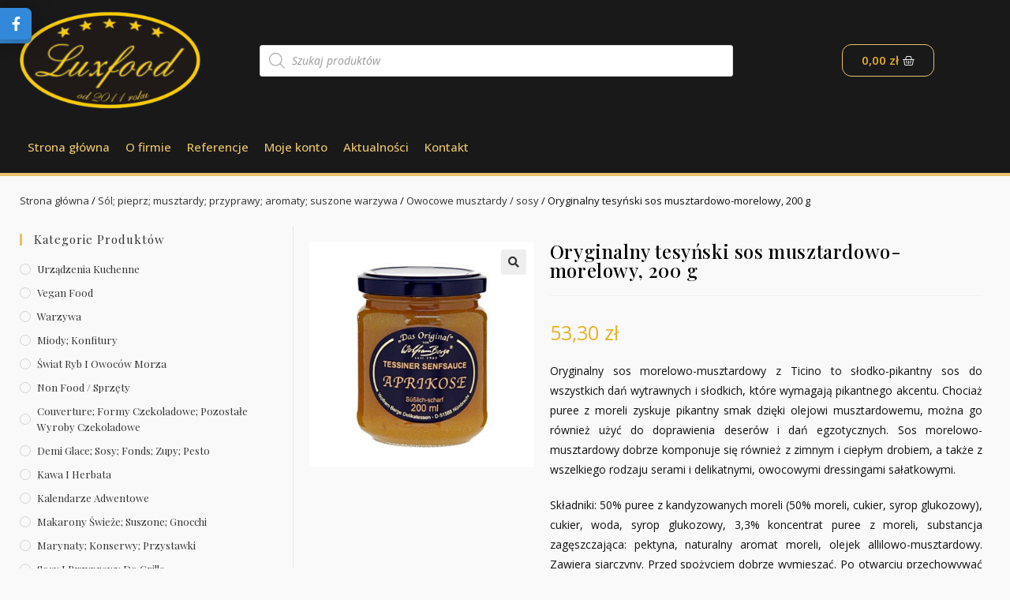

--- FILE ---
content_type: text/html; charset=UTF-8
request_url: https://luxfood.pl/p/oryginalny-tesynski-sos-musztardowo-morelowy-200-g/
body_size: 22834
content:
<!DOCTYPE html>
<html class="html" lang="pl-PL">
<head>
	<meta charset="UTF-8">
	<link rel="profile" href="https://gmpg.org/xfn/11">

	<title>Oryginalny tesyński sos musztardowo-morelowy, 200 g &#8211; Luxfood</title>
<meta name='robots' content='max-image-preview:large' />
<meta name="viewport" content="width=device-width, initial-scale=1"><link rel='dns-prefetch' href='//fonts.googleapis.com' />
<link rel="alternate" type="application/rss+xml" title="Luxfood &raquo; Kanał z wpisami" href="https://luxfood.pl/feed/" />
<link rel="alternate" type="application/rss+xml" title="Luxfood &raquo; Kanał z komentarzami" href="https://luxfood.pl/comments/feed/" />
<link rel="alternate" type="application/rss+xml" title="Luxfood &raquo; Oryginalny tesyński sos musztardowo-morelowy, 200 g Kanał z komentarzami" href="https://luxfood.pl/p/oryginalny-tesynski-sos-musztardowo-morelowy-200-g/feed/" />
<script>
window._wpemojiSettings = {"baseUrl":"https:\/\/s.w.org\/images\/core\/emoji\/15.0.3\/72x72\/","ext":".png","svgUrl":"https:\/\/s.w.org\/images\/core\/emoji\/15.0.3\/svg\/","svgExt":".svg","source":{"concatemoji":"https:\/\/luxfood.pl\/wp-includes\/js\/wp-emoji-release.min.js?ver=6.6"}};
/*! This file is auto-generated */
!function(i,n){var o,s,e;function c(e){try{var t={supportTests:e,timestamp:(new Date).valueOf()};sessionStorage.setItem(o,JSON.stringify(t))}catch(e){}}function p(e,t,n){e.clearRect(0,0,e.canvas.width,e.canvas.height),e.fillText(t,0,0);var t=new Uint32Array(e.getImageData(0,0,e.canvas.width,e.canvas.height).data),r=(e.clearRect(0,0,e.canvas.width,e.canvas.height),e.fillText(n,0,0),new Uint32Array(e.getImageData(0,0,e.canvas.width,e.canvas.height).data));return t.every(function(e,t){return e===r[t]})}function u(e,t,n){switch(t){case"flag":return n(e,"\ud83c\udff3\ufe0f\u200d\u26a7\ufe0f","\ud83c\udff3\ufe0f\u200b\u26a7\ufe0f")?!1:!n(e,"\ud83c\uddfa\ud83c\uddf3","\ud83c\uddfa\u200b\ud83c\uddf3")&&!n(e,"\ud83c\udff4\udb40\udc67\udb40\udc62\udb40\udc65\udb40\udc6e\udb40\udc67\udb40\udc7f","\ud83c\udff4\u200b\udb40\udc67\u200b\udb40\udc62\u200b\udb40\udc65\u200b\udb40\udc6e\u200b\udb40\udc67\u200b\udb40\udc7f");case"emoji":return!n(e,"\ud83d\udc26\u200d\u2b1b","\ud83d\udc26\u200b\u2b1b")}return!1}function f(e,t,n){var r="undefined"!=typeof WorkerGlobalScope&&self instanceof WorkerGlobalScope?new OffscreenCanvas(300,150):i.createElement("canvas"),a=r.getContext("2d",{willReadFrequently:!0}),o=(a.textBaseline="top",a.font="600 32px Arial",{});return e.forEach(function(e){o[e]=t(a,e,n)}),o}function t(e){var t=i.createElement("script");t.src=e,t.defer=!0,i.head.appendChild(t)}"undefined"!=typeof Promise&&(o="wpEmojiSettingsSupports",s=["flag","emoji"],n.supports={everything:!0,everythingExceptFlag:!0},e=new Promise(function(e){i.addEventListener("DOMContentLoaded",e,{once:!0})}),new Promise(function(t){var n=function(){try{var e=JSON.parse(sessionStorage.getItem(o));if("object"==typeof e&&"number"==typeof e.timestamp&&(new Date).valueOf()<e.timestamp+604800&&"object"==typeof e.supportTests)return e.supportTests}catch(e){}return null}();if(!n){if("undefined"!=typeof Worker&&"undefined"!=typeof OffscreenCanvas&&"undefined"!=typeof URL&&URL.createObjectURL&&"undefined"!=typeof Blob)try{var e="postMessage("+f.toString()+"("+[JSON.stringify(s),u.toString(),p.toString()].join(",")+"));",r=new Blob([e],{type:"text/javascript"}),a=new Worker(URL.createObjectURL(r),{name:"wpTestEmojiSupports"});return void(a.onmessage=function(e){c(n=e.data),a.terminate(),t(n)})}catch(e){}c(n=f(s,u,p))}t(n)}).then(function(e){for(var t in e)n.supports[t]=e[t],n.supports.everything=n.supports.everything&&n.supports[t],"flag"!==t&&(n.supports.everythingExceptFlag=n.supports.everythingExceptFlag&&n.supports[t]);n.supports.everythingExceptFlag=n.supports.everythingExceptFlag&&!n.supports.flag,n.DOMReady=!1,n.readyCallback=function(){n.DOMReady=!0}}).then(function(){return e}).then(function(){var e;n.supports.everything||(n.readyCallback(),(e=n.source||{}).concatemoji?t(e.concatemoji):e.wpemoji&&e.twemoji&&(t(e.twemoji),t(e.wpemoji)))}))}((window,document),window._wpemojiSettings);
</script>
<style id='wp-emoji-styles-inline-css'>

	img.wp-smiley, img.emoji {
		display: inline !important;
		border: none !important;
		box-shadow: none !important;
		height: 1em !important;
		width: 1em !important;
		margin: 0 0.07em !important;
		vertical-align: -0.1em !important;
		background: none !important;
		padding: 0 !important;
	}
</style>
<link rel='stylesheet' id='wp-block-library-css' href='https://luxfood.pl/wp-includes/css/dist/block-library/style.min.css?ver=6.6' media='all' />
<style id='wp-block-library-theme-inline-css'>
.wp-block-audio :where(figcaption){color:#555;font-size:13px;text-align:center}.is-dark-theme .wp-block-audio :where(figcaption){color:#ffffffa6}.wp-block-audio{margin:0 0 1em}.wp-block-code{border:1px solid #ccc;border-radius:4px;font-family:Menlo,Consolas,monaco,monospace;padding:.8em 1em}.wp-block-embed :where(figcaption){color:#555;font-size:13px;text-align:center}.is-dark-theme .wp-block-embed :where(figcaption){color:#ffffffa6}.wp-block-embed{margin:0 0 1em}.blocks-gallery-caption{color:#555;font-size:13px;text-align:center}.is-dark-theme .blocks-gallery-caption{color:#ffffffa6}:root :where(.wp-block-image figcaption){color:#555;font-size:13px;text-align:center}.is-dark-theme :root :where(.wp-block-image figcaption){color:#ffffffa6}.wp-block-image{margin:0 0 1em}.wp-block-pullquote{border-bottom:4px solid;border-top:4px solid;color:currentColor;margin-bottom:1.75em}.wp-block-pullquote cite,.wp-block-pullquote footer,.wp-block-pullquote__citation{color:currentColor;font-size:.8125em;font-style:normal;text-transform:uppercase}.wp-block-quote{border-left:.25em solid;margin:0 0 1.75em;padding-left:1em}.wp-block-quote cite,.wp-block-quote footer{color:currentColor;font-size:.8125em;font-style:normal;position:relative}.wp-block-quote.has-text-align-right{border-left:none;border-right:.25em solid;padding-left:0;padding-right:1em}.wp-block-quote.has-text-align-center{border:none;padding-left:0}.wp-block-quote.is-large,.wp-block-quote.is-style-large,.wp-block-quote.is-style-plain{border:none}.wp-block-search .wp-block-search__label{font-weight:700}.wp-block-search__button{border:1px solid #ccc;padding:.375em .625em}:where(.wp-block-group.has-background){padding:1.25em 2.375em}.wp-block-separator.has-css-opacity{opacity:.4}.wp-block-separator{border:none;border-bottom:2px solid;margin-left:auto;margin-right:auto}.wp-block-separator.has-alpha-channel-opacity{opacity:1}.wp-block-separator:not(.is-style-wide):not(.is-style-dots){width:100px}.wp-block-separator.has-background:not(.is-style-dots){border-bottom:none;height:1px}.wp-block-separator.has-background:not(.is-style-wide):not(.is-style-dots){height:2px}.wp-block-table{margin:0 0 1em}.wp-block-table td,.wp-block-table th{word-break:normal}.wp-block-table :where(figcaption){color:#555;font-size:13px;text-align:center}.is-dark-theme .wp-block-table :where(figcaption){color:#ffffffa6}.wp-block-video :where(figcaption){color:#555;font-size:13px;text-align:center}.is-dark-theme .wp-block-video :where(figcaption){color:#ffffffa6}.wp-block-video{margin:0 0 1em}:root :where(.wp-block-template-part.has-background){margin-bottom:0;margin-top:0;padding:1.25em 2.375em}
</style>
<link rel='stylesheet' id='wc-blocks-vendors-style-css' href='https://luxfood.pl/wp-content/plugins/woocommerce/packages/woocommerce-blocks/build/wc-blocks-vendors-style.css?ver=7.8.3' media='all' />
<link rel='stylesheet' id='wc-blocks-style-css' href='https://luxfood.pl/wp-content/plugins/woocommerce/packages/woocommerce-blocks/build/wc-blocks-style.css?ver=7.8.3' media='all' />
<style id='classic-theme-styles-inline-css'>
/*! This file is auto-generated */
.wp-block-button__link{color:#fff;background-color:#32373c;border-radius:9999px;box-shadow:none;text-decoration:none;padding:calc(.667em + 2px) calc(1.333em + 2px);font-size:1.125em}.wp-block-file__button{background:#32373c;color:#fff;text-decoration:none}
</style>
<style id='global-styles-inline-css'>
:root{--wp--preset--aspect-ratio--square: 1;--wp--preset--aspect-ratio--4-3: 4/3;--wp--preset--aspect-ratio--3-4: 3/4;--wp--preset--aspect-ratio--3-2: 3/2;--wp--preset--aspect-ratio--2-3: 2/3;--wp--preset--aspect-ratio--16-9: 16/9;--wp--preset--aspect-ratio--9-16: 9/16;--wp--preset--color--black: #000000;--wp--preset--color--cyan-bluish-gray: #abb8c3;--wp--preset--color--white: #ffffff;--wp--preset--color--pale-pink: #f78da7;--wp--preset--color--vivid-red: #cf2e2e;--wp--preset--color--luminous-vivid-orange: #ff6900;--wp--preset--color--luminous-vivid-amber: #fcb900;--wp--preset--color--light-green-cyan: #7bdcb5;--wp--preset--color--vivid-green-cyan: #00d084;--wp--preset--color--pale-cyan-blue: #8ed1fc;--wp--preset--color--vivid-cyan-blue: #0693e3;--wp--preset--color--vivid-purple: #9b51e0;--wp--preset--gradient--vivid-cyan-blue-to-vivid-purple: linear-gradient(135deg,rgba(6,147,227,1) 0%,rgb(155,81,224) 100%);--wp--preset--gradient--light-green-cyan-to-vivid-green-cyan: linear-gradient(135deg,rgb(122,220,180) 0%,rgb(0,208,130) 100%);--wp--preset--gradient--luminous-vivid-amber-to-luminous-vivid-orange: linear-gradient(135deg,rgba(252,185,0,1) 0%,rgba(255,105,0,1) 100%);--wp--preset--gradient--luminous-vivid-orange-to-vivid-red: linear-gradient(135deg,rgba(255,105,0,1) 0%,rgb(207,46,46) 100%);--wp--preset--gradient--very-light-gray-to-cyan-bluish-gray: linear-gradient(135deg,rgb(238,238,238) 0%,rgb(169,184,195) 100%);--wp--preset--gradient--cool-to-warm-spectrum: linear-gradient(135deg,rgb(74,234,220) 0%,rgb(151,120,209) 20%,rgb(207,42,186) 40%,rgb(238,44,130) 60%,rgb(251,105,98) 80%,rgb(254,248,76) 100%);--wp--preset--gradient--blush-light-purple: linear-gradient(135deg,rgb(255,206,236) 0%,rgb(152,150,240) 100%);--wp--preset--gradient--blush-bordeaux: linear-gradient(135deg,rgb(254,205,165) 0%,rgb(254,45,45) 50%,rgb(107,0,62) 100%);--wp--preset--gradient--luminous-dusk: linear-gradient(135deg,rgb(255,203,112) 0%,rgb(199,81,192) 50%,rgb(65,88,208) 100%);--wp--preset--gradient--pale-ocean: linear-gradient(135deg,rgb(255,245,203) 0%,rgb(182,227,212) 50%,rgb(51,167,181) 100%);--wp--preset--gradient--electric-grass: linear-gradient(135deg,rgb(202,248,128) 0%,rgb(113,206,126) 100%);--wp--preset--gradient--midnight: linear-gradient(135deg,rgb(2,3,129) 0%,rgb(40,116,252) 100%);--wp--preset--font-size--small: 13px;--wp--preset--font-size--medium: 20px;--wp--preset--font-size--large: 36px;--wp--preset--font-size--x-large: 42px;--wp--preset--spacing--20: 0.44rem;--wp--preset--spacing--30: 0.67rem;--wp--preset--spacing--40: 1rem;--wp--preset--spacing--50: 1.5rem;--wp--preset--spacing--60: 2.25rem;--wp--preset--spacing--70: 3.38rem;--wp--preset--spacing--80: 5.06rem;--wp--preset--shadow--natural: 6px 6px 9px rgba(0, 0, 0, 0.2);--wp--preset--shadow--deep: 12px 12px 50px rgba(0, 0, 0, 0.4);--wp--preset--shadow--sharp: 6px 6px 0px rgba(0, 0, 0, 0.2);--wp--preset--shadow--outlined: 6px 6px 0px -3px rgba(255, 255, 255, 1), 6px 6px rgba(0, 0, 0, 1);--wp--preset--shadow--crisp: 6px 6px 0px rgba(0, 0, 0, 1);}:where(.is-layout-flex){gap: 0.5em;}:where(.is-layout-grid){gap: 0.5em;}body .is-layout-flex{display: flex;}.is-layout-flex{flex-wrap: wrap;align-items: center;}.is-layout-flex > :is(*, div){margin: 0;}body .is-layout-grid{display: grid;}.is-layout-grid > :is(*, div){margin: 0;}:where(.wp-block-columns.is-layout-flex){gap: 2em;}:where(.wp-block-columns.is-layout-grid){gap: 2em;}:where(.wp-block-post-template.is-layout-flex){gap: 1.25em;}:where(.wp-block-post-template.is-layout-grid){gap: 1.25em;}.has-black-color{color: var(--wp--preset--color--black) !important;}.has-cyan-bluish-gray-color{color: var(--wp--preset--color--cyan-bluish-gray) !important;}.has-white-color{color: var(--wp--preset--color--white) !important;}.has-pale-pink-color{color: var(--wp--preset--color--pale-pink) !important;}.has-vivid-red-color{color: var(--wp--preset--color--vivid-red) !important;}.has-luminous-vivid-orange-color{color: var(--wp--preset--color--luminous-vivid-orange) !important;}.has-luminous-vivid-amber-color{color: var(--wp--preset--color--luminous-vivid-amber) !important;}.has-light-green-cyan-color{color: var(--wp--preset--color--light-green-cyan) !important;}.has-vivid-green-cyan-color{color: var(--wp--preset--color--vivid-green-cyan) !important;}.has-pale-cyan-blue-color{color: var(--wp--preset--color--pale-cyan-blue) !important;}.has-vivid-cyan-blue-color{color: var(--wp--preset--color--vivid-cyan-blue) !important;}.has-vivid-purple-color{color: var(--wp--preset--color--vivid-purple) !important;}.has-black-background-color{background-color: var(--wp--preset--color--black) !important;}.has-cyan-bluish-gray-background-color{background-color: var(--wp--preset--color--cyan-bluish-gray) !important;}.has-white-background-color{background-color: var(--wp--preset--color--white) !important;}.has-pale-pink-background-color{background-color: var(--wp--preset--color--pale-pink) !important;}.has-vivid-red-background-color{background-color: var(--wp--preset--color--vivid-red) !important;}.has-luminous-vivid-orange-background-color{background-color: var(--wp--preset--color--luminous-vivid-orange) !important;}.has-luminous-vivid-amber-background-color{background-color: var(--wp--preset--color--luminous-vivid-amber) !important;}.has-light-green-cyan-background-color{background-color: var(--wp--preset--color--light-green-cyan) !important;}.has-vivid-green-cyan-background-color{background-color: var(--wp--preset--color--vivid-green-cyan) !important;}.has-pale-cyan-blue-background-color{background-color: var(--wp--preset--color--pale-cyan-blue) !important;}.has-vivid-cyan-blue-background-color{background-color: var(--wp--preset--color--vivid-cyan-blue) !important;}.has-vivid-purple-background-color{background-color: var(--wp--preset--color--vivid-purple) !important;}.has-black-border-color{border-color: var(--wp--preset--color--black) !important;}.has-cyan-bluish-gray-border-color{border-color: var(--wp--preset--color--cyan-bluish-gray) !important;}.has-white-border-color{border-color: var(--wp--preset--color--white) !important;}.has-pale-pink-border-color{border-color: var(--wp--preset--color--pale-pink) !important;}.has-vivid-red-border-color{border-color: var(--wp--preset--color--vivid-red) !important;}.has-luminous-vivid-orange-border-color{border-color: var(--wp--preset--color--luminous-vivid-orange) !important;}.has-luminous-vivid-amber-border-color{border-color: var(--wp--preset--color--luminous-vivid-amber) !important;}.has-light-green-cyan-border-color{border-color: var(--wp--preset--color--light-green-cyan) !important;}.has-vivid-green-cyan-border-color{border-color: var(--wp--preset--color--vivid-green-cyan) !important;}.has-pale-cyan-blue-border-color{border-color: var(--wp--preset--color--pale-cyan-blue) !important;}.has-vivid-cyan-blue-border-color{border-color: var(--wp--preset--color--vivid-cyan-blue) !important;}.has-vivid-purple-border-color{border-color: var(--wp--preset--color--vivid-purple) !important;}.has-vivid-cyan-blue-to-vivid-purple-gradient-background{background: var(--wp--preset--gradient--vivid-cyan-blue-to-vivid-purple) !important;}.has-light-green-cyan-to-vivid-green-cyan-gradient-background{background: var(--wp--preset--gradient--light-green-cyan-to-vivid-green-cyan) !important;}.has-luminous-vivid-amber-to-luminous-vivid-orange-gradient-background{background: var(--wp--preset--gradient--luminous-vivid-amber-to-luminous-vivid-orange) !important;}.has-luminous-vivid-orange-to-vivid-red-gradient-background{background: var(--wp--preset--gradient--luminous-vivid-orange-to-vivid-red) !important;}.has-very-light-gray-to-cyan-bluish-gray-gradient-background{background: var(--wp--preset--gradient--very-light-gray-to-cyan-bluish-gray) !important;}.has-cool-to-warm-spectrum-gradient-background{background: var(--wp--preset--gradient--cool-to-warm-spectrum) !important;}.has-blush-light-purple-gradient-background{background: var(--wp--preset--gradient--blush-light-purple) !important;}.has-blush-bordeaux-gradient-background{background: var(--wp--preset--gradient--blush-bordeaux) !important;}.has-luminous-dusk-gradient-background{background: var(--wp--preset--gradient--luminous-dusk) !important;}.has-pale-ocean-gradient-background{background: var(--wp--preset--gradient--pale-ocean) !important;}.has-electric-grass-gradient-background{background: var(--wp--preset--gradient--electric-grass) !important;}.has-midnight-gradient-background{background: var(--wp--preset--gradient--midnight) !important;}.has-small-font-size{font-size: var(--wp--preset--font-size--small) !important;}.has-medium-font-size{font-size: var(--wp--preset--font-size--medium) !important;}.has-large-font-size{font-size: var(--wp--preset--font-size--large) !important;}.has-x-large-font-size{font-size: var(--wp--preset--font-size--x-large) !important;}
:where(.wp-block-post-template.is-layout-flex){gap: 1.25em;}:where(.wp-block-post-template.is-layout-grid){gap: 1.25em;}
:where(.wp-block-columns.is-layout-flex){gap: 2em;}:where(.wp-block-columns.is-layout-grid){gap: 2em;}
:root :where(.wp-block-pullquote){font-size: 1.5em;line-height: 1.6;}
</style>
<link rel='stylesheet' id='pay_by_paynow_pl_styles-css' href='https://luxfood.pl/wp-content/plugins/pay-by-paynow-pl/assets/css/front.css?ver=2.4.8' media='all' />
<link rel='stylesheet' id='social-widget-style-css' href='https://luxfood.pl/wp-content/plugins/responsive-facebook-and-twitter-widget/css/style.min.css?ver=6.6' media='all' />
<link rel='stylesheet' id='photoswipe-css' href='https://luxfood.pl/wp-content/plugins/woocommerce/assets/css/photoswipe/photoswipe.min.css?ver=6.7.0' media='all' />
<link rel='stylesheet' id='photoswipe-default-skin-css' href='https://luxfood.pl/wp-content/plugins/woocommerce/assets/css/photoswipe/default-skin/default-skin.min.css?ver=6.7.0' media='all' />
<style id='woocommerce-inline-inline-css'>
.woocommerce form .form-row .required { visibility: visible; }
</style>
<link rel='stylesheet' id='dgwt-wcas-style-css' href='https://luxfood.pl/wp-content/plugins/ajax-search-for-woocommerce/assets/css/style.min.css?ver=1.18.1' media='all' />
<link rel='stylesheet' id='elementor-frontend-css' href='https://luxfood.pl/wp-content/plugins/elementor/assets/css/frontend-lite.min.css?ver=3.6.7' media='all' />
<link rel='stylesheet' id='elementor-post-44-css' href='https://luxfood.pl/wp-content/uploads/elementor/css/post-44.css?ver=1658090193' media='all' />
<link rel='stylesheet' id='elementor-post-64-css' href='https://luxfood.pl/wp-content/uploads/elementor/css/post-64.css?ver=1658095533' media='all' />
<link rel='stylesheet' id='oceanwp-woo-mini-cart-css' href='https://luxfood.pl/wp-content/themes/oceanwp/assets/css/woo/woo-mini-cart.min.css?ver=6.6' media='all' />
<link rel='stylesheet' id='font-awesome-css' href='https://luxfood.pl/wp-content/themes/oceanwp/assets/fonts/fontawesome/css/all.min.css?ver=5.15.1' media='all' />
<link rel='stylesheet' id='simple-line-icons-css' href='https://luxfood.pl/wp-content/themes/oceanwp/assets/css/third/simple-line-icons.min.css?ver=2.4.0' media='all' />
<link rel='stylesheet' id='oceanwp-style-css' href='https://luxfood.pl/wp-content/themes/oceanwp/assets/css/style.min.css?ver=3.3.3' media='all' />
<link rel='stylesheet' id='oceanwp-google-font-playfair-display-css' href='//fonts.googleapis.com/css?family=Playfair+Display%3A100%2C200%2C300%2C400%2C500%2C600%2C700%2C800%2C900%2C100i%2C200i%2C300i%2C400i%2C500i%2C600i%2C700i%2C800i%2C900i&#038;subset=latin&#038;display=swap&#038;ver=6.6' media='all' />
<link rel='stylesheet' id='elementor-icons-css' href='https://luxfood.pl/wp-content/plugins/elementor/assets/lib/eicons/css/elementor-icons.min.css?ver=5.15.0' media='all' />
<link rel='stylesheet' id='elementor-post-32-css' href='https://luxfood.pl/wp-content/uploads/elementor/css/post-32.css?ver=1658090193' media='all' />
<link rel='stylesheet' id='elementor-pro-css' href='https://luxfood.pl/wp-content/plugins/elementor-pro/assets/css/frontend-lite.min.css?ver=3.7.2' media='all' />
<link rel='stylesheet' id='elementor-global-css' href='https://luxfood.pl/wp-content/uploads/elementor/css/global.css?ver=1658090193' media='all' />
<link rel='stylesheet' id='elementor-post-357-css' href='https://luxfood.pl/wp-content/uploads/elementor/css/post-357.css?ver=1658090193' media='all' />
<link rel='stylesheet' id='oceanwp-woocommerce-css' href='https://luxfood.pl/wp-content/themes/oceanwp/assets/css/woo/woocommerce.min.css?ver=6.6' media='all' />
<link rel='stylesheet' id='oceanwp-woo-star-font-css' href='https://luxfood.pl/wp-content/themes/oceanwp/assets/css/woo/woo-star-font.min.css?ver=6.6' media='all' />
<link rel='stylesheet' id='oe-widgets-style-css' href='https://luxfood.pl/wp-content/plugins/ocean-extra/assets/css/widgets.css?ver=6.6' media='all' />
<link rel='stylesheet' id='google-fonts-1-css' href='https://fonts.googleapis.com/css?family=Open+Sans%3A100%2C100italic%2C200%2C200italic%2C300%2C300italic%2C400%2C400italic%2C500%2C500italic%2C600%2C600italic%2C700%2C700italic%2C800%2C800italic%2C900%2C900italic%7CPlayfair+Display%3A100%2C100italic%2C200%2C200italic%2C300%2C300italic%2C400%2C400italic%2C500%2C500italic%2C600%2C600italic%2C700%2C700italic%2C800%2C800italic%2C900%2C900italic&#038;display=auto&#038;subset=latin-ext&#038;ver=6.6' media='all' />
<link rel='stylesheet' id='elementor-icons-shared-0-css' href='https://luxfood.pl/wp-content/plugins/elementor/assets/lib/font-awesome/css/fontawesome.min.css?ver=5.15.3' media='all' />
<link rel='stylesheet' id='elementor-icons-fa-solid-css' href='https://luxfood.pl/wp-content/plugins/elementor/assets/lib/font-awesome/css/solid.min.css?ver=5.15.3' media='all' />
<script src="https://luxfood.pl/wp-includes/js/jquery/jquery.min.js?ver=3.7.1" id="jquery-core-js"></script>
<script src="https://luxfood.pl/wp-includes/js/jquery/jquery-migrate.min.js?ver=3.4.1" id="jquery-migrate-js"></script>
<link rel="https://api.w.org/" href="https://luxfood.pl/wp-json/" /><link rel="alternate" title="JSON" type="application/json" href="https://luxfood.pl/wp-json/wp/v2/product/16926" /><link rel="EditURI" type="application/rsd+xml" title="RSD" href="https://luxfood.pl/xmlrpc.php?rsd" />
<meta name="generator" content="WordPress 6.6" />
<meta name="generator" content="WooCommerce 6.7.0" />
<link rel="canonical" href="https://luxfood.pl/p/oryginalny-tesynski-sos-musztardowo-morelowy-200-g/" />
<link rel='shortlink' href='https://luxfood.pl/?p=16926' />
<link rel="alternate" title="oEmbed (JSON)" type="application/json+oembed" href="https://luxfood.pl/wp-json/oembed/1.0/embed?url=https%3A%2F%2Fluxfood.pl%2Fp%2Foryginalny-tesynski-sos-musztardowo-morelowy-200-g%2F" />
<link rel="alternate" title="oEmbed (XML)" type="text/xml+oembed" href="https://luxfood.pl/wp-json/oembed/1.0/embed?url=https%3A%2F%2Fluxfood.pl%2Fp%2Foryginalny-tesynski-sos-musztardowo-morelowy-200-g%2F&#038;format=xml" />
<style>.dgwt-wcas-ico-magnifier,.dgwt-wcas-ico-magnifier-handler{max-width:20px}.dgwt-wcas-search-wrapp{max-width:600px}</style>	<noscript><style>.woocommerce-product-gallery{ opacity: 1 !important; }</style></noscript>
	<link rel="icon" href="https://luxfood.pl/wp-content/uploads/2022/03/cropped-logo-luxfood-od-2011-32x32.png" sizes="32x32" />
<link rel="icon" href="https://luxfood.pl/wp-content/uploads/2022/03/cropped-logo-luxfood-od-2011-192x192.png" sizes="192x192" />
<link rel="apple-touch-icon" href="https://luxfood.pl/wp-content/uploads/2022/03/cropped-logo-luxfood-od-2011-180x180.png" />
<meta name="msapplication-TileImage" content="https://luxfood.pl/wp-content/uploads/2022/03/cropped-logo-luxfood-od-2011-270x270.png" />
<style>
.social_slider_pro label {
        width: 40px !important;
        height: 40px !important;
        display: flex !important;
        justify-content: center !important;
        align-items: center !important;
    }

    .social_slider_pro label span {
        display: none !important;
    }

    .social_slider_pro i {
        height: 21px !important;
        display: flex !important;
        justify-content: center !important;
        align-items: center !important;
        color: #fff !important;
        position: relative !important;
        font-size: 18px !important;
        background-color: unset !important;
    }

    .social_slider_pro .facebook_icon {
        box-shadow: 0px 0px 28px rgb(0 0 0 / 38%), 0px 5px 0px #3487d2;
    }

    .social_slider_pro .twitter_icon {
        box-shadow: 0px 0px 28px rgb(0 0 0 / 38%), 0px 5px 0px #23a1d7;
    }

    .social_slider_pro .instagram_icon {
        box-shadow: 0px 0px 28px rgb(0 0 0 / 38%), 0px 5px 0px #4942cf;
    }

    .social_slider_pro .pinterest_icon {
        box-shadow: 0px 0px 28px rgb(0 0 0 / 38%), 0px 5px 0px #da0021
    }

    .social_slider_pro .custom_icon {
        box-shadow: 0px 0px 28px rgb(0 0 0 / 38%), 0px 5px 0px ;
    }

    .social_slider_pro .facebook_icon,
        .social_slider_pro .twitter_icon,
        .social_slider_pro .instagram_icon,
        .social_slider_pro .pinterest_icon,
        .social_slider_pro .custom_icon {
            right: -40px !important;
        }

        .social_slider_pro .facebook_icon,
        .social_slider_pro .twitter_icon,
        .social_slider_pro .instagram_icon,
        .social_slider_pro .pinterest_icon,
        .social_slider_pro .custom_icon {
            border-radius: 0 7px 7px 0 !important;
        }

        .social_slider_pro {
        left: -370px;
    }

    .social_slider_pro:hover {
        transform: translateX(370px);
    }

    .social_slider_pro .facebook_icon,
    .social_slider_pro .twitter_icon,
    .social_slider_pro .instagram_icon,
    .social_slider_pro .pinterest_icon,
    .social_slider_pro .custom_icon {
        float: right;
        clear: right;
        right: -32px;
    }

    .social_slider_pro .custom_icon {
    background-color: ;
}

.social_slider_pro .custom_box {
    border-left: 10px solid ;
    border-right: 10px solid ;
}

.social_slider_pro .custom {
    background-color: ;
}
</style>
		<style id="wp-custom-css">
			.page-header-title{font-size:28px}.widget-title{font-size:16px}.woocommerce ul.products.list li.product li.title a{font-size:20px}h2{margin:0 0 5px !important}.woocommerce ul.products.grid li.owp-content-left .product-inner{text-align:center}		</style>
		<!-- OceanWP CSS -->
<style type="text/css">
/* General CSS */.woocommerce-MyAccount-navigation ul li a:before,.woocommerce-checkout .woocommerce-info a,.woocommerce-checkout #payment ul.payment_methods .wc_payment_method>input[type=radio]:first-child:checked+label:before,.woocommerce-checkout #payment .payment_method_paypal .about_paypal,.woocommerce ul.products li.product li.category a:hover,.woocommerce ul.products li.product .button:hover,.woocommerce ul.products li.product .product-inner .added_to_cart:hover,.product_meta .posted_in a:hover,.product_meta .tagged_as a:hover,.woocommerce div.product .woocommerce-tabs ul.tabs li a:hover,.woocommerce div.product .woocommerce-tabs ul.tabs li.active a,.woocommerce .oceanwp-grid-list a.active,.woocommerce .oceanwp-grid-list a:hover,.woocommerce .oceanwp-off-canvas-filter:hover,.widget_shopping_cart ul.cart_list li .owp-grid-wrap .owp-grid a.remove:hover,.widget_product_categories li a:hover ~ .count,.widget_layered_nav li a:hover ~ .count,.woocommerce ul.products li.product:not(.product-category) .woo-entry-buttons li a:hover,a:hover,a.light:hover,.theme-heading .text::before,.theme-heading .text::after,#top-bar-content >a:hover,#top-bar-social li.oceanwp-email a:hover,#site-navigation-wrap .dropdown-menu >li >a:hover,#site-header.medium-header #medium-searchform button:hover,.oceanwp-mobile-menu-icon a:hover,.blog-entry.post .blog-entry-header .entry-title a:hover,.blog-entry.post .blog-entry-readmore a:hover,.blog-entry.thumbnail-entry .blog-entry-category a,ul.meta li a:hover,.dropcap,.single nav.post-navigation .nav-links .title,body .related-post-title a:hover,body #wp-calendar caption,body .contact-info-widget.default i,body .contact-info-widget.big-icons i,body .custom-links-widget .oceanwp-custom-links li a:hover,body .custom-links-widget .oceanwp-custom-links li a:hover:before,body .posts-thumbnails-widget li a:hover,body .social-widget li.oceanwp-email a:hover,.comment-author .comment-meta .comment-reply-link,#respond #cancel-comment-reply-link:hover,#footer-widgets .footer-box a:hover,#footer-bottom a:hover,#footer-bottom #footer-bottom-menu a:hover,.sidr a:hover,.sidr-class-dropdown-toggle:hover,.sidr-class-menu-item-has-children.active >a,.sidr-class-menu-item-has-children.active >a >.sidr-class-dropdown-toggle,input[type=checkbox]:checked:before{color:#e7c36a}.woocommerce .oceanwp-grid-list a.active .owp-icon use,.woocommerce .oceanwp-grid-list a:hover .owp-icon use,.single nav.post-navigation .nav-links .title .owp-icon use,.blog-entry.post .blog-entry-readmore a:hover .owp-icon use,body .contact-info-widget.default .owp-icon use,body .contact-info-widget.big-icons .owp-icon use{stroke:#e7c36a}.woocommerce div.product div.images .open-image,.wcmenucart-details.count,.woocommerce-message a,.woocommerce-error a,.woocommerce-info a,.woocommerce .widget_price_filter .ui-slider .ui-slider-handle,.woocommerce .widget_price_filter .ui-slider .ui-slider-range,.owp-product-nav li a.owp-nav-link:hover,.woocommerce div.product.owp-tabs-layout-vertical .woocommerce-tabs ul.tabs li a:after,.woocommerce .widget_product_categories li.current-cat >a ~ .count,.woocommerce .widget_product_categories li.current-cat >a:before,.woocommerce .widget_layered_nav li.chosen a ~ .count,.woocommerce .widget_layered_nav li.chosen a:before,#owp-checkout-timeline .active .timeline-wrapper,.bag-style:hover .wcmenucart-cart-icon .wcmenucart-count,.show-cart .wcmenucart-cart-icon .wcmenucart-count,.woocommerce ul.products li.product:not(.product-category) .image-wrap .button,input[type="button"],input[type="reset"],input[type="submit"],button[type="submit"],.button,#site-navigation-wrap .dropdown-menu >li.btn >a >span,.thumbnail:hover i,.post-quote-content,.omw-modal .omw-close-modal,body .contact-info-widget.big-icons li:hover i,body div.wpforms-container-full .wpforms-form input[type=submit],body div.wpforms-container-full .wpforms-form button[type=submit],body div.wpforms-container-full .wpforms-form .wpforms-page-button{background-color:#e7c36a}.thumbnail:hover .link-post-svg-icon{background-color:#e7c36a}body .contact-info-widget.big-icons li:hover .owp-icon{background-color:#e7c36a}.current-shop-items-dropdown{border-top-color:#e7c36a}.woocommerce div.product .woocommerce-tabs ul.tabs li.active a{border-bottom-color:#e7c36a}.wcmenucart-details.count:before{border-color:#e7c36a}.woocommerce ul.products li.product .button:hover{border-color:#e7c36a}.woocommerce ul.products li.product .product-inner .added_to_cart:hover{border-color:#e7c36a}.woocommerce div.product .woocommerce-tabs ul.tabs li.active a{border-color:#e7c36a}.woocommerce .oceanwp-grid-list a.active{border-color:#e7c36a}.woocommerce .oceanwp-grid-list a:hover{border-color:#e7c36a}.woocommerce .oceanwp-off-canvas-filter:hover{border-color:#e7c36a}.owp-product-nav li a.owp-nav-link:hover{border-color:#e7c36a}.widget_shopping_cart_content .buttons .button:first-child:hover{border-color:#e7c36a}.widget_shopping_cart ul.cart_list li .owp-grid-wrap .owp-grid a.remove:hover{border-color:#e7c36a}.widget_product_categories li a:hover ~ .count{border-color:#e7c36a}.woocommerce .widget_product_categories li.current-cat >a ~ .count{border-color:#e7c36a}.woocommerce .widget_product_categories li.current-cat >a:before{border-color:#e7c36a}.widget_layered_nav li a:hover ~ .count{border-color:#e7c36a}.woocommerce .widget_layered_nav li.chosen a ~ .count{border-color:#e7c36a}.woocommerce .widget_layered_nav li.chosen a:before{border-color:#e7c36a}#owp-checkout-timeline.arrow .active .timeline-wrapper:before{border-top-color:#e7c36a;border-bottom-color:#e7c36a}#owp-checkout-timeline.arrow .active .timeline-wrapper:after{border-left-color:#e7c36a;border-right-color:#e7c36a}.bag-style:hover .wcmenucart-cart-icon .wcmenucart-count{border-color:#e7c36a}.bag-style:hover .wcmenucart-cart-icon .wcmenucart-count:after{border-color:#e7c36a}.show-cart .wcmenucart-cart-icon .wcmenucart-count{border-color:#e7c36a}.show-cart .wcmenucart-cart-icon .wcmenucart-count:after{border-color:#e7c36a}.woocommerce ul.products li.product:not(.product-category) .woo-product-gallery .active a{border-color:#e7c36a}.woocommerce ul.products li.product:not(.product-category) .woo-product-gallery a:hover{border-color:#e7c36a}.widget-title{border-color:#e7c36a}blockquote{border-color:#e7c36a}#searchform-dropdown{border-color:#e7c36a}.dropdown-menu .sub-menu{border-color:#e7c36a}.blog-entry.large-entry .blog-entry-readmore a:hover{border-color:#e7c36a}.oceanwp-newsletter-form-wrap input[type="email"]:focus{border-color:#e7c36a}.social-widget li.oceanwp-email a:hover{border-color:#e7c36a}#respond #cancel-comment-reply-link:hover{border-color:#e7c36a}body .contact-info-widget.big-icons li:hover i{border-color:#e7c36a}#footer-widgets .oceanwp-newsletter-form-wrap input[type="email"]:focus{border-color:#e7c36a}blockquote,.wp-block-quote{border-left-color:#e7c36a}body .contact-info-widget.big-icons li:hover .owp-icon{border-color:#e7c36a}.woocommerce div.product div.images .open-image:hover,.woocommerce-error a:hover,.woocommerce-info a:hover,.woocommerce-message a:hover,.woocommerce-message a:focus,.woocommerce .button:focus,.woocommerce ul.products li.product:not(.product-category) .image-wrap .button:hover,input[type="button"]:hover,input[type="reset"]:hover,input[type="submit"]:hover,button[type="submit"]:hover,input[type="button"]:focus,input[type="reset"]:focus,input[type="submit"]:focus,button[type="submit"]:focus,.button:hover,.button:focus,#site-navigation-wrap .dropdown-menu >li.btn >a:hover >span,.post-quote-author,.omw-modal .omw-close-modal:hover,body div.wpforms-container-full .wpforms-form input[type=submit]:hover,body div.wpforms-container-full .wpforms-form button[type=submit]:hover,body div.wpforms-container-full .wpforms-form .wpforms-page-button:hover{background-color:#ffffab}body,.has-parallax-footer:not(.separate-layout) #main{background-color:#f9f9f9}a:hover{color:#e7c36a}a:hover .owp-icon use{stroke:#e7c36a}.page-header .page-header-title,.page-header.background-image-page-header .page-header-title{color:#050000}body .theme-button,body input[type="submit"],body button[type="submit"],body button,body .button,body div.wpforms-container-full .wpforms-form input[type=submit],body div.wpforms-container-full .wpforms-form button[type=submit],body div.wpforms-container-full .wpforms-form .wpforms-page-button{background-color:#e7c36a}body .theme-button:hover,body input[type="submit"]:hover,body button[type="submit"]:hover,body button:hover,body .button:hover,body div.wpforms-container-full .wpforms-form input[type=submit]:hover,body div.wpforms-container-full .wpforms-form input[type=submit]:active,body div.wpforms-container-full .wpforms-form button[type=submit]:hover,body div.wpforms-container-full .wpforms-form button[type=submit]:active,body div.wpforms-container-full .wpforms-form .wpforms-page-button:hover,body div.wpforms-container-full .wpforms-form .wpforms-page-button:active{background-color:#e8b22c}/* Header CSS */#site-header.has-header-media .overlay-header-media{background-color:rgba(0,0,0,0.5)}/* Footer Widgets CSS */#footer-widgets{padding:0}/* Footer Bottom CSS */#footer-bottom,#footer-bottom p{color:#ffffff}/* WooCommerce CSS */.woocommerce div.product div.images,.woocommerce.content-full-width div.product div.images{width:36%}.woocommerce div.product div.summary,.woocommerce.content-full-width div.product div.summary{width:64%}#owp-checkout-timeline .timeline-step{color:#cccccc}#owp-checkout-timeline .timeline-step{border-color:#cccccc}.woocommerce ul.products li.product .price,.woocommerce ul.products li.product .price .amount{color:#e8ae1b}.woocommerce ul.products li.product .button:hover,.woocommerce ul.products li.product .product-inner .added_to_cart:hover{background-color:#020202}.woocommerce ul.products li.product .button,.woocommerce ul.products li.product .product-inner .added_to_cart{color:#3a3a3a}.woocommerce ul.products li.product .button:hover,.woocommerce ul.products li.product .product-inner .added_to_cart:hover{color:#e7c36a}.woocommerce ul.products li.product .button,.woocommerce ul.products li.product .product-inner .added_to_cart{border-color:#3a3a3a}.price,.amount{color:#e8b127}/* Typography CSS */body{color:#0f0f0f}.blog-entry.post .blog-entry-header .entry-title a{font-size:26px;color:#212121}.sidebar-box .widget-title{font-size:15px}.sidebar-box,.footer-box{font-family:Playfair Display;font-size:14 px}#footer-widgets .footer-box .widget-title{font-size:15px}.woocommerce div.product .product_title{font-family:Playfair Display}.woocommerce ul.products li.product li.title h2,.woocommerce ul.products li.product li.title a{font-family:Playfair Display;font-size:17px}.woocommerce ul.products li.product .price{font-weight:600}.woocommerce ul.products li.product .button,.woocommerce ul.products li.product .product-inner .added_to_cart{font-family:Playfair Display}
</style></head>

<body class="product-template-default single single-product postid-16926 wp-embed-responsive theme-oceanwp woocommerce woocommerce-page woocommerce-no-js oceanwp-theme dropdown-mobile no-header-border default-breakpoint has-sidebar content-left-sidebar page-header-disabled has-breadcrumbs has-grid-list account-side-style elementor-default elementor-template-full-width elementor-kit-32 elementor-page-357" itemscope="itemscope" itemtype="https://schema.org/WebPage">

	
	
	<div id="outer-wrap" class="site clr">

		<a class="skip-link screen-reader-text" href="#main">Skip to content</a>

		
		<div id="wrap" class="clr">

			
			
<header id="site-header" class="custom-header clr" data-height="74" itemscope="itemscope" itemtype="https://schema.org/WPHeader" role="banner">

	
		

<div id="site-header-inner" class="clr">

			<div data-elementor-type="wp-post" data-elementor-id="44" class="elementor elementor-44">
									<section class="elementor-section elementor-top-section elementor-element elementor-element-1c0ea80 elementor-hidden-mobile elementor-section-boxed elementor-section-height-default elementor-section-height-default" data-id="1c0ea80" data-element_type="section" data-settings="{&quot;background_background&quot;:&quot;classic&quot;}">
						<div class="elementor-container elementor-column-gap-default">
					<div class="elementor-column elementor-col-33 elementor-top-column elementor-element elementor-element-28c6320" data-id="28c6320" data-element_type="column">
			<div class="elementor-widget-wrap elementor-element-populated">
								<div class="elementor-element elementor-element-c801f87 elementor-widget elementor-widget-image" data-id="c801f87" data-element_type="widget" data-widget_type="image.default">
				<div class="elementor-widget-container">
			<style>/*! elementor - v3.6.7 - 03-07-2022 */
.elementor-widget-image{text-align:center}.elementor-widget-image a{display:inline-block}.elementor-widget-image a img[src$=".svg"]{width:48px}.elementor-widget-image img{vertical-align:middle;display:inline-block}</style>													<a href="https://luxfood.pl/">
							<img width="300" height="172" src="https://luxfood.pl/wp-content/uploads/2022/03/logo-luxfood-od-2011-300x172.png" class="attachment-medium size-medium" alt="" srcset="https://luxfood.pl/wp-content/uploads/2022/03/logo-luxfood-od-2011-300x172.png 300w, https://luxfood.pl/wp-content/uploads/2022/03/logo-luxfood-od-2011-64x37.png 64w, https://luxfood.pl/wp-content/uploads/2022/03/logo-luxfood-od-2011.png 343w" sizes="(max-width: 300px) 100vw, 300px" />								</a>
															</div>
				</div>
					</div>
		</div>
				<div class="elementor-column elementor-col-33 elementor-top-column elementor-element elementor-element-1142013" data-id="1142013" data-element_type="column">
			<div class="elementor-widget-wrap elementor-element-populated">
								<div class="elementor-element elementor-element-d336e97 elementor-widget elementor-widget-wp-widget-dgwt_wcas_ajax_search" data-id="d336e97" data-element_type="widget" data-widget_type="wp-widget-dgwt_wcas_ajax_search.default">
				<div class="elementor-widget-container">
			<div class="woocommerce dgwt-wcas-widget"><div  class="dgwt-wcas-search-wrapp dgwt-wcas-no-submit woocommerce js-dgwt-wcas-layout-classic dgwt-wcas-layout-classic js-dgwt-wcas-mobile-overlay-enabled">
		<form class="dgwt-wcas-search-form" role="search" action="https://luxfood.pl/" method="get">
		<div class="dgwt-wcas-sf-wrapp">
							<svg version="1.1" class="dgwt-wcas-ico-magnifier" xmlns="http://www.w3.org/2000/svg"
					 xmlns:xlink="http://www.w3.org/1999/xlink" x="0px" y="0px"
					 viewBox="0 0 51.539 51.361" enable-background="new 0 0 51.539 51.361" xml:space="preserve">
		             <path fill="#444"
						   d="M51.539,49.356L37.247,35.065c3.273-3.74,5.272-8.623,5.272-13.983c0-11.742-9.518-21.26-21.26-21.26 S0,9.339,0,21.082s9.518,21.26,21.26,21.26c5.361,0,10.244-1.999,13.983-5.272l14.292,14.292L51.539,49.356z M2.835,21.082 c0-10.176,8.249-18.425,18.425-18.425s18.425,8.249,18.425,18.425S31.436,39.507,21.26,39.507S2.835,31.258,2.835,21.082z"/>
				</svg>
							<label class="screen-reader-text"
			       for="dgwt-wcas-search-input-1">Wyszukiwarka produktów</label>

			<input id="dgwt-wcas-search-input-1"
			       type="search"
			       class="dgwt-wcas-search-input"
			       name="s"
			       value=""
			       placeholder="Szukaj produktów"
			       autocomplete="off"
				   			/>
			<div class="dgwt-wcas-preloader"></div>

			
			<input type="hidden" name="post_type" value="product"/>
			<input type="hidden" name="dgwt_wcas" value="1"/>

			
					</div>
	</form>
</div>
</div>		</div>
				</div>
					</div>
		</div>
				<div class="elementor-column elementor-col-33 elementor-top-column elementor-element elementor-element-ece7342" data-id="ece7342" data-element_type="column">
			<div class="elementor-widget-wrap elementor-element-populated">
								<div class="elementor-element elementor-element-842975f toggle-icon--basket-medium elementor-menu-cart--empty-indicator-hide elementor-menu-cart--items-indicator-bubble elementor-menu-cart--show-subtotal-yes elementor-menu-cart--cart-type-side-cart elementor-menu-cart--show-remove-button-yes elementor-widget elementor-widget-woocommerce-menu-cart" data-id="842975f" data-element_type="widget" data-settings="{&quot;cart_type&quot;:&quot;side-cart&quot;,&quot;open_cart&quot;:&quot;click&quot;,&quot;automatically_open_cart&quot;:&quot;no&quot;}" data-widget_type="woocommerce-menu-cart.default">
				<div class="elementor-widget-container">
			<link rel="stylesheet" href="https://luxfood.pl/wp-content/plugins/elementor-pro/assets/css/widget-woocommerce.min.css">		<div class="elementor-menu-cart__wrapper">
							<div class="elementor-menu-cart__toggle_wrapper">
					<div class="elementor-menu-cart__container elementor-lightbox" aria-hidden="true">
						<div class="elementor-menu-cart__main" aria-hidden="true">
							<div class="elementor-menu-cart__close-button"></div>
							<div class="widget_shopping_cart_content">
															</div>
						</div>
					</div>
							<div class="elementor-menu-cart__toggle elementor-button-wrapper">
			<a id="elementor-menu-cart__toggle_button" href="#" class="elementor-menu-cart__toggle_button elementor-button elementor-size-sm" aria-expanded="false">
				<span class="elementor-button-text"><span class="woocommerce-Price-amount amount"><bdi>0,00&nbsp;<span class="woocommerce-Price-currencySymbol">&#122;&#322;</span></bdi></span></span>
				<span class="elementor-button-icon" data-counter="0">
					<i class="eicon-basket-medium"></i>					<span class="elementor-screen-only">Wózek</span>
				</span>
			</a>
		</div>
						</div>
					</div> <!-- close elementor-menu-cart__wrapper -->
				</div>
				</div>
					</div>
		</div>
							</div>
		</section>
				<section class="elementor-section elementor-top-section elementor-element elementor-element-bd5ff44 elementor-hidden-mobile elementor-section-boxed elementor-section-height-default elementor-section-height-default" data-id="bd5ff44" data-element_type="section" data-settings="{&quot;background_background&quot;:&quot;classic&quot;}">
						<div class="elementor-container elementor-column-gap-default">
					<div class="elementor-column elementor-col-100 elementor-top-column elementor-element elementor-element-a902fee" data-id="a902fee" data-element_type="column">
			<div class="elementor-widget-wrap elementor-element-populated">
								<div class="elementor-element elementor-element-063ac50 elementor-nav-menu__text-align-center elementor-nav-menu--dropdown-tablet elementor-nav-menu--toggle elementor-nav-menu--burger elementor-widget elementor-widget-nav-menu" data-id="063ac50" data-element_type="widget" data-settings="{&quot;layout&quot;:&quot;horizontal&quot;,&quot;submenu_icon&quot;:{&quot;value&quot;:&quot;&lt;i class=\&quot;fas fa-caret-down\&quot;&gt;&lt;\/i&gt;&quot;,&quot;library&quot;:&quot;fa-solid&quot;},&quot;toggle&quot;:&quot;burger&quot;}" data-widget_type="nav-menu.default">
				<div class="elementor-widget-container">
			<link rel="stylesheet" href="https://luxfood.pl/wp-content/plugins/elementor-pro/assets/css/widget-nav-menu.min.css">			<nav migration_allowed="1" migrated="0" role="navigation" class="elementor-nav-menu--main elementor-nav-menu__container elementor-nav-menu--layout-horizontal e--pointer-underline e--animation-slide">
				<ul id="menu-1-063ac50" class="elementor-nav-menu"><li class="menu-item menu-item-type-custom menu-item-object-custom menu-item-home menu-item-60"><a href="http://luxfood.pl/" class="elementor-item">Strona główna</a></li>
<li class="menu-item menu-item-type-post_type menu-item-object-page menu-item-58"><a href="https://luxfood.pl/o-firmie/" class="elementor-item">O firmie</a></li>
<li class="menu-item menu-item-type-post_type menu-item-object-page menu-item-225"><a href="https://luxfood.pl/referencje/" class="elementor-item">Referencje</a></li>
<li class="menu-item menu-item-type-post_type menu-item-object-page menu-item-59"><a href="https://luxfood.pl/moje-konto/" class="elementor-item">Moje konto</a></li>
<li class="menu-item menu-item-type-post_type menu-item-object-page menu-item-17772"><a href="https://luxfood.pl/aktualnosci/" class="elementor-item">Aktualności</a></li>
<li class="menu-item menu-item-type-post_type menu-item-object-page menu-item-224"><a href="https://luxfood.pl/kontakt/" class="elementor-item">Kontakt</a></li>
</ul>			</nav>
					<div class="elementor-menu-toggle" role="button" tabindex="0" aria-label="Menu Toggle" aria-expanded="false">
			<i aria-hidden="true" role="presentation" class="elementor-menu-toggle__icon--open eicon-menu-bar"></i><i aria-hidden="true" role="presentation" class="elementor-menu-toggle__icon--close eicon-close"></i>			<span class="elementor-screen-only">Menu</span>
		</div>
			<nav class="elementor-nav-menu--dropdown elementor-nav-menu__container" role="navigation" aria-hidden="true">
				<ul id="menu-2-063ac50" class="elementor-nav-menu"><li class="menu-item menu-item-type-custom menu-item-object-custom menu-item-home menu-item-60"><a href="http://luxfood.pl/" class="elementor-item" tabindex="-1">Strona główna</a></li>
<li class="menu-item menu-item-type-post_type menu-item-object-page menu-item-58"><a href="https://luxfood.pl/o-firmie/" class="elementor-item" tabindex="-1">O firmie</a></li>
<li class="menu-item menu-item-type-post_type menu-item-object-page menu-item-225"><a href="https://luxfood.pl/referencje/" class="elementor-item" tabindex="-1">Referencje</a></li>
<li class="menu-item menu-item-type-post_type menu-item-object-page menu-item-59"><a href="https://luxfood.pl/moje-konto/" class="elementor-item" tabindex="-1">Moje konto</a></li>
<li class="menu-item menu-item-type-post_type menu-item-object-page menu-item-17772"><a href="https://luxfood.pl/aktualnosci/" class="elementor-item" tabindex="-1">Aktualności</a></li>
<li class="menu-item menu-item-type-post_type menu-item-object-page menu-item-224"><a href="https://luxfood.pl/kontakt/" class="elementor-item" tabindex="-1">Kontakt</a></li>
</ul>			</nav>
				</div>
				</div>
					</div>
		</div>
							</div>
		</section>
				<section class="elementor-section elementor-top-section elementor-element elementor-element-b8c21b0 elementor-hidden-desktop elementor-hidden-tablet elementor-section-boxed elementor-section-height-default elementor-section-height-default" data-id="b8c21b0" data-element_type="section" data-settings="{&quot;background_background&quot;:&quot;classic&quot;}">
						<div class="elementor-container elementor-column-gap-default">
					<div class="elementor-column elementor-col-25 elementor-top-column elementor-element elementor-element-7c6d29b" data-id="7c6d29b" data-element_type="column">
			<div class="elementor-widget-wrap elementor-element-populated">
								<div class="elementor-element elementor-element-475858d elementor-widget elementor-widget-image" data-id="475858d" data-element_type="widget" data-widget_type="image.default">
				<div class="elementor-widget-container">
																<a href="https://luxfood.pl/">
							<img width="300" height="172" src="https://luxfood.pl/wp-content/uploads/2022/03/logo-luxfood-od-2011-300x172.png" class="attachment-medium size-medium" alt="" srcset="https://luxfood.pl/wp-content/uploads/2022/03/logo-luxfood-od-2011-300x172.png 300w, https://luxfood.pl/wp-content/uploads/2022/03/logo-luxfood-od-2011-64x37.png 64w, https://luxfood.pl/wp-content/uploads/2022/03/logo-luxfood-od-2011.png 343w" sizes="(max-width: 300px) 100vw, 300px" />								</a>
															</div>
				</div>
					</div>
		</div>
				<div class="elementor-column elementor-col-25 elementor-top-column elementor-element elementor-element-64faa79" data-id="64faa79" data-element_type="column">
			<div class="elementor-widget-wrap elementor-element-populated">
								<div class="elementor-element elementor-element-e9b2d07 elementor-widget elementor-widget-wp-widget-dgwt_wcas_ajax_search" data-id="e9b2d07" data-element_type="widget" data-widget_type="wp-widget-dgwt_wcas_ajax_search.default">
				<div class="elementor-widget-container">
			<div class="woocommerce dgwt-wcas-widget"><div  class="dgwt-wcas-search-wrapp dgwt-wcas-no-submit woocommerce js-dgwt-wcas-layout-classic dgwt-wcas-layout-classic js-dgwt-wcas-mobile-overlay-enabled">
		<form class="dgwt-wcas-search-form" role="search" action="https://luxfood.pl/" method="get">
		<div class="dgwt-wcas-sf-wrapp">
							<svg version="1.1" class="dgwt-wcas-ico-magnifier" xmlns="http://www.w3.org/2000/svg"
					 xmlns:xlink="http://www.w3.org/1999/xlink" x="0px" y="0px"
					 viewBox="0 0 51.539 51.361" enable-background="new 0 0 51.539 51.361" xml:space="preserve">
		             <path fill="#444"
						   d="M51.539,49.356L37.247,35.065c3.273-3.74,5.272-8.623,5.272-13.983c0-11.742-9.518-21.26-21.26-21.26 S0,9.339,0,21.082s9.518,21.26,21.26,21.26c5.361,0,10.244-1.999,13.983-5.272l14.292,14.292L51.539,49.356z M2.835,21.082 c0-10.176,8.249-18.425,18.425-18.425s18.425,8.249,18.425,18.425S31.436,39.507,21.26,39.507S2.835,31.258,2.835,21.082z"/>
				</svg>
							<label class="screen-reader-text"
			       for="dgwt-wcas-search-input-2">Wyszukiwarka produktów</label>

			<input id="dgwt-wcas-search-input-2"
			       type="search"
			       class="dgwt-wcas-search-input"
			       name="s"
			       value=""
			       placeholder="Szukaj produktów"
			       autocomplete="off"
				   			/>
			<div class="dgwt-wcas-preloader"></div>

			
			<input type="hidden" name="post_type" value="product"/>
			<input type="hidden" name="dgwt_wcas" value="1"/>

			
					</div>
	</form>
</div>
</div>		</div>
				</div>
					</div>
		</div>
				<div class="elementor-column elementor-col-25 elementor-top-column elementor-element elementor-element-55da561" data-id="55da561" data-element_type="column">
			<div class="elementor-widget-wrap elementor-element-populated">
								<div class="elementor-element elementor-element-77d4783 elementor-nav-menu__text-align-center elementor-nav-menu--stretch elementor-nav-menu--dropdown-tablet elementor-nav-menu--toggle elementor-nav-menu--burger elementor-widget elementor-widget-nav-menu" data-id="77d4783" data-element_type="widget" data-settings="{&quot;full_width&quot;:&quot;stretch&quot;,&quot;layout&quot;:&quot;horizontal&quot;,&quot;submenu_icon&quot;:{&quot;value&quot;:&quot;&lt;i class=\&quot;fas fa-caret-down\&quot;&gt;&lt;\/i&gt;&quot;,&quot;library&quot;:&quot;fa-solid&quot;},&quot;toggle&quot;:&quot;burger&quot;}" data-widget_type="nav-menu.default">
				<div class="elementor-widget-container">
						<nav migration_allowed="1" migrated="0" role="navigation" class="elementor-nav-menu--main elementor-nav-menu__container elementor-nav-menu--layout-horizontal e--pointer-underline e--animation-slide">
				<ul id="menu-1-77d4783" class="elementor-nav-menu"><li class="menu-item menu-item-type-custom menu-item-object-custom menu-item-home menu-item-60"><a href="http://luxfood.pl/" class="elementor-item">Strona główna</a></li>
<li class="menu-item menu-item-type-post_type menu-item-object-page menu-item-58"><a href="https://luxfood.pl/o-firmie/" class="elementor-item">O firmie</a></li>
<li class="menu-item menu-item-type-post_type menu-item-object-page menu-item-225"><a href="https://luxfood.pl/referencje/" class="elementor-item">Referencje</a></li>
<li class="menu-item menu-item-type-post_type menu-item-object-page menu-item-59"><a href="https://luxfood.pl/moje-konto/" class="elementor-item">Moje konto</a></li>
<li class="menu-item menu-item-type-post_type menu-item-object-page menu-item-17772"><a href="https://luxfood.pl/aktualnosci/" class="elementor-item">Aktualności</a></li>
<li class="menu-item menu-item-type-post_type menu-item-object-page menu-item-224"><a href="https://luxfood.pl/kontakt/" class="elementor-item">Kontakt</a></li>
</ul>			</nav>
					<div class="elementor-menu-toggle" role="button" tabindex="0" aria-label="Menu Toggle" aria-expanded="false">
			<i aria-hidden="true" role="presentation" class="elementor-menu-toggle__icon--open eicon-menu-bar"></i><i aria-hidden="true" role="presentation" class="elementor-menu-toggle__icon--close eicon-close"></i>			<span class="elementor-screen-only">Menu</span>
		</div>
			<nav class="elementor-nav-menu--dropdown elementor-nav-menu__container" role="navigation" aria-hidden="true">
				<ul id="menu-2-77d4783" class="elementor-nav-menu"><li class="menu-item menu-item-type-custom menu-item-object-custom menu-item-home menu-item-60"><a href="http://luxfood.pl/" class="elementor-item" tabindex="-1">Strona główna</a></li>
<li class="menu-item menu-item-type-post_type menu-item-object-page menu-item-58"><a href="https://luxfood.pl/o-firmie/" class="elementor-item" tabindex="-1">O firmie</a></li>
<li class="menu-item menu-item-type-post_type menu-item-object-page menu-item-225"><a href="https://luxfood.pl/referencje/" class="elementor-item" tabindex="-1">Referencje</a></li>
<li class="menu-item menu-item-type-post_type menu-item-object-page menu-item-59"><a href="https://luxfood.pl/moje-konto/" class="elementor-item" tabindex="-1">Moje konto</a></li>
<li class="menu-item menu-item-type-post_type menu-item-object-page menu-item-17772"><a href="https://luxfood.pl/aktualnosci/" class="elementor-item" tabindex="-1">Aktualności</a></li>
<li class="menu-item menu-item-type-post_type menu-item-object-page menu-item-224"><a href="https://luxfood.pl/kontakt/" class="elementor-item" tabindex="-1">Kontakt</a></li>
</ul>			</nav>
				</div>
				</div>
					</div>
		</div>
				<div class="elementor-column elementor-col-25 elementor-top-column elementor-element elementor-element-db1b9a9" data-id="db1b9a9" data-element_type="column">
			<div class="elementor-widget-wrap elementor-element-populated">
								<div class="elementor-element elementor-element-358cc5c toggle-icon--basket-medium elementor-menu-cart--empty-indicator-hide elementor-menu-cart--items-indicator-bubble elementor-menu-cart--show-subtotal-yes elementor-menu-cart--cart-type-side-cart elementor-menu-cart--show-remove-button-yes elementor-widget elementor-widget-woocommerce-menu-cart" data-id="358cc5c" data-element_type="widget" data-settings="{&quot;cart_type&quot;:&quot;side-cart&quot;,&quot;open_cart&quot;:&quot;click&quot;,&quot;automatically_open_cart&quot;:&quot;no&quot;}" data-widget_type="woocommerce-menu-cart.default">
				<div class="elementor-widget-container">
					<div class="elementor-menu-cart__wrapper">
							<div class="elementor-menu-cart__toggle_wrapper">
					<div class="elementor-menu-cart__container elementor-lightbox" aria-hidden="true">
						<div class="elementor-menu-cart__main" aria-hidden="true">
							<div class="elementor-menu-cart__close-button"></div>
							<div class="widget_shopping_cart_content">
															</div>
						</div>
					</div>
							<div class="elementor-menu-cart__toggle elementor-button-wrapper">
			<a id="elementor-menu-cart__toggle_button" href="#" class="elementor-menu-cart__toggle_button elementor-button elementor-size-sm" aria-expanded="false">
				<span class="elementor-button-text"><span class="woocommerce-Price-amount amount"><bdi>0,00&nbsp;<span class="woocommerce-Price-currencySymbol">&#122;&#322;</span></bdi></span></span>
				<span class="elementor-button-icon" data-counter="0">
					<i class="eicon-basket-medium"></i>					<span class="elementor-screen-only">Wózek</span>
				</span>
			</a>
		</div>
						</div>
					</div> <!-- close elementor-menu-cart__wrapper -->
				</div>
				</div>
					</div>
		</div>
							</div>
		</section>
							</div>
		
</div>


<div id="mobile-dropdown" class="clr" >

	<nav class="clr" itemscope="itemscope" itemtype="https://schema.org/SiteNavigationElement">

		<div class="menu"><li class="page_item page-item-17765 "><a href="https://luxfood.pl/aktualnosci/">Aktualności</a></li>
<li class="page_item page-item-213"><a href="https://luxfood.pl/kontakt/">Kontakt</a></li>
<li class="page_item page-item-37"><a href="https://luxfood.pl/koszyk/">Koszyk</a></li>
<li class="page_item page-item-39"><a href="https://luxfood.pl/moje-konto/">Moje konto</a></li>
<li class="page_item page-item-56"><a href="https://luxfood.pl/o-firmie/">O firmie</a></li>
<li class="page_item page-item-3"><a href="https://luxfood.pl/polityka-prywatnosci/">Polityka prywatności</a></li>
<li class="page_item page-item-117"><a href="https://luxfood.pl/referencje/">Referencje</a></li>
<li class="page_item page-item-264"><a href="https://luxfood.pl/regulamin/">Regulamin</a></li>
<li class="page_item page-item-36 current_page_parent"><a href="https://luxfood.pl/sklep/">Sklep</a></li>
<li class="page_item page-item-75"><a href="https://luxfood.pl/">Strona główna</a></li>
<li class="page_item page-item-38"><a href="https://luxfood.pl/zamowienie/">Zamówienie</a></li>
</div>

<div id="mobile-menu-search" class="clr">
	<form aria-label="Search this website" method="get" action="https://luxfood.pl/" class="mobile-searchform" role="search">
		<input aria-label="Insert search query" value="" class="field" id="ocean-mobile-search-1" type="search" name="s" autocomplete="off" placeholder="Wyszukiwanie" />
		<button aria-label="Submit search" type="submit" class="searchform-submit">
			<i class=" icon-magnifier" aria-hidden="true" role="img"></i>		</button>
					</form>
</div><!-- .mobile-menu-search -->

	</nav>

</div>


		
		
</header><!-- #site-header -->


			
			<main id="main" class="site-main clr"  role="main">

				<div class="woocommerce-notices-wrapper"></div>		<div data-elementor-type="product" data-elementor-id="357" class="elementor elementor-357 elementor-location-single post-16926 product type-product status-publish has-post-thumbnail product_cat-owocowe-musztardy-sosy entry has-media first instock taxable shipping-taxable purchasable product-type-simple col span_1_of_3 owp-content-left owp-thumbs-layout-horizontal owp-btn-normal owp-tabs-layout-horizontal has-no-thumbnails product">
								<section class="elementor-section elementor-top-section elementor-element elementor-element-062080d elementor-section-boxed elementor-section-height-default elementor-section-height-default" data-id="062080d" data-element_type="section">
						<div class="elementor-container elementor-column-gap-default">
					<div class="elementor-column elementor-col-100 elementor-top-column elementor-element elementor-element-afb7ae4" data-id="afb7ae4" data-element_type="column">
			<div class="elementor-widget-wrap elementor-element-populated">
								<div class="elementor-element elementor-element-8f47ffc elementor-widget elementor-widget-woocommerce-breadcrumb" data-id="8f47ffc" data-element_type="widget" data-widget_type="woocommerce-breadcrumb.default">
				<div class="elementor-widget-container">
			<nav class="woocommerce-breadcrumb"><a href="https://luxfood.pl">Strona główna</a>&nbsp;&#47;&nbsp;<a href="https://luxfood.pl/k/sol-pieprz-musztardy-przyprawy-aromaty-suszone-warzywa/">Sól; pieprz; musztardy; przyprawy; aromaty; suszone warzywa</a>&nbsp;&#47;&nbsp;<a href="https://luxfood.pl/k/sol-pieprz-musztardy-przyprawy-aromaty-suszone-warzywa/owocowe-musztardy-sosy/">Owocowe musztardy / sosy</a>&nbsp;&#47;&nbsp;Oryginalny tesyński sos musztardowo-morelowy, 200 g</nav>		</div>
				</div>
					</div>
		</div>
							</div>
		</section>
				<section class="elementor-section elementor-top-section elementor-element elementor-element-c0c4eae elementor-reverse-mobile elementor-section-boxed elementor-section-height-default elementor-section-height-default" data-id="c0c4eae" data-element_type="section">
						<div class="elementor-container elementor-column-gap-default">
					<div class="elementor-column elementor-col-50 elementor-top-column elementor-element elementor-element-88d35a3" data-id="88d35a3" data-element_type="column">
			<div class="elementor-widget-wrap elementor-element-populated">
								<div class="elementor-element elementor-element-23360d2 elementor-widget elementor-widget-sidebar" data-id="23360d2" data-element_type="widget" data-widget_type="sidebar.default">
				<div class="elementor-widget-container">
			<div id="woocommerce_product_categories-2" class="sidebar-box woocommerce widget_product_categories clr"><h4 class="widget-title">Kategorie produktów</h4><ul class="product-categories"><li class="cat-item cat-item-3255"><a href="https://luxfood.pl/k/urzadzenia-kuchenne/">Urządzenia kuchenne</a></li>
<li class="cat-item cat-item-1543"><a href="https://luxfood.pl/k/vegan-food/">Vegan Food</a></li>
<li class="cat-item cat-item-3519"><a href="https://luxfood.pl/k/warzywa/">Warzywa</a></li>
<li class="cat-item cat-item-2921"><a href="https://luxfood.pl/k/miody-konfitury-2/">Miody; konfitury</a></li>
<li class="cat-item cat-item-3742"><a href="https://luxfood.pl/k/swiat-ryb-i-owocow-morza/">Świat Ryb i owoców morza</a></li>
<li class="cat-item cat-item-3257"><a href="https://luxfood.pl/k/non-food-sprzety/">Non Food / Sprzęty</a></li>
<li class="cat-item cat-item-1552"><a href="https://luxfood.pl/k/couverture-formy-czekoladowe-pozostale-wyroby-czekoladowe/">Couverture; formy czekoladowe; pozostałe wyroby czekoladowe</a></li>
<li class="cat-item cat-item-3525"><a href="https://luxfood.pl/k/demi-glace-sosy-fonds-zupy-pesto/">Demi Glace; sosy; Fonds; zupy; pesto</a></li>
<li class="cat-item cat-item-2938"><a href="https://luxfood.pl/k/kawa-i-herbata/">Kawa i herbata</a></li>
<li class="cat-item cat-item-3812"><a href="https://luxfood.pl/k/kalendarze-adwentowe/">Kalendarze Adwentowe</a></li>
<li class="cat-item cat-item-3324"><a href="https://luxfood.pl/k/makarony-swieze-suszone-gnocchi/">Makarony świeże; suszone; gnocchi</a></li>
<li class="cat-item cat-item-1594"><a href="https://luxfood.pl/k/marynaty-konserwy-przystawki/">Marynaty; konserwy; przystawki</a></li>
<li class="cat-item cat-item-3538"><a href="https://luxfood.pl/k/sosy-i-przyprawy-do-grilla/">Sosy i przyprawy do grilla</a></li>
<li class="cat-item cat-item-2949"><a href="https://luxfood.pl/k/napoje-bezalkoholowe/">Napoje bezalkoholowe</a></li>
<li class="cat-item cat-item-3381"><a href="https://luxfood.pl/k/cukiernictwo-patisserie/">Cukiernictwo - Patisserie</a></li>
<li class="cat-item cat-item-1621"><a href="https://luxfood.pl/k/kaczki-gesi-foie-gras-swieze-i-w-konserwach/">Kaczki; gęsi; foie gras – świeże i w konserwach</a></li>
<li class="cat-item cat-item-3553"><a href="https://luxfood.pl/k/sery/">Sery</a></li>
<li class="cat-item cat-item-2950"><a href="https://luxfood.pl/k/prosecco-wina-bezalkoholowe/">Prosecco &amp; wina bezalkoholowe</a></li>
<li class="cat-item cat-item-3450"><a href="https://luxfood.pl/k/barwniki-aromaty-lakiery-jadalne/">Barwniki; aromaty; lakiery jadalne</a></li>
<li class="cat-item cat-item-1641"><a href="https://luxfood.pl/k/octy-oliwy-oleje/">Octy; oliwy; oleje</a></li>
<li class="cat-item cat-item-3599"><a href="https://luxfood.pl/k/kielbasy-salami-szynki/">Kiełbasy; salami; szynki</a></li>
<li class="cat-item cat-item-2951"><a href="https://luxfood.pl/k/kawior-ostrygi-produkty-rybne-i-z-owocow-morza/">Kawior; ostrygi; produkty rybne i z owoców morza</a></li>
<li class="cat-item cat-item-3455"><a href="https://luxfood.pl/k/ryz-rosliny-straczkowe-orzechy-kasztany/">Ryż; rośliny strączkowe; orzechy; kasztany</a></li>
<li class="cat-item cat-item-2252"><a href="https://luxfood.pl/k/octy-i-oleje/">Octy i oleje</a></li>
<li class="cat-item cat-item-3614"><a href="https://luxfood.pl/k/nowosc-mieso-sous-vide-burger/">NOWOŚĆ! Mięso sous-vide &amp; burger</a></li>
<li class="cat-item cat-item-3131"><a href="https://luxfood.pl/k/maka-zboze-panierki-srodki-wybielajace-mieszanki-do-wypiekow/">Mąka; zboże; panierki; środki wybielające; mieszanki do wypieków</a></li>
<li class="cat-item cat-item-3473 cat-parent current-cat-parent"><a href="https://luxfood.pl/k/sol-pieprz-musztardy-przyprawy-aromaty-suszone-warzywa/">Sól; pieprz; musztardy; przyprawy; aromaty; suszone warzywa</a><ul class='children'>
<li class="cat-item cat-item-3474"><a href="https://luxfood.pl/k/sol-pieprz-musztardy-przyprawy-aromaty-suszone-warzywa/aromaty-firmy-soripa/">Aromaty firmy Soripa</a></li>
<li class="cat-item cat-item-3475 current-cat"><a href="https://luxfood.pl/k/sol-pieprz-musztardy-przyprawy-aromaty-suszone-warzywa/owocowe-musztardy-sosy/">Owocowe musztardy / sosy</a></li>
</ul>
</li>
<li class="cat-item cat-item-2339"><a href="https://luxfood.pl/k/kuchnia-afrykanska/">Kuchnia afrykańska</a></li>
<li class="cat-item cat-item-3652"><a href="https://luxfood.pl/k/produkty-ze-swinki-rasy-mangalica/">Produkty ze świńki rasy mangalica</a></li>
<li class="cat-item cat-item-3175"><a href="https://luxfood.pl/k/pieczywa-i-ciasta/">Pieczywa i ciasta</a></li>
<li class="cat-item cat-item-2340"><a href="https://luxfood.pl/k/kuchnia-meksykanska/">Kuchnia meksykańska</a></li>
<li class="cat-item cat-item-3709"><a href="https://luxfood.pl/k/sous-vide-produkty-podgotowane-i-burgery/">Sous-vide produkty podgotowane i burgery</a></li>
<li class="cat-item cat-item-3224"><a href="https://luxfood.pl/k/noze-i-dodatki/">Noże i dodatki</a></li>
<li class="cat-item cat-item-1142"><a href="https://luxfood.pl/k/trufla-swieza-produkty-truflowe/">Trufla świeża &amp; produkty truflowe</a></li>
<li class="cat-item cat-item-2341"><a href="https://luxfood.pl/k/kuchnia-australijska/">Kuchnia australijska</a></li>
<li class="cat-item cat-item-3710"><a href="https://luxfood.pl/k/hiszpanskie-szynki/">Hiszpańskie szynki</a></li>
<li class="cat-item cat-item-3236"><a href="https://luxfood.pl/k/kuchnia-molekularna/">Kuchnia molekularna</a></li>
<li class="cat-item cat-item-1172"><a href="https://luxfood.pl/k/kuchnia-azjatycka-etniczna/">Kuchnia azjatycka &amp; etniczna</a></li>
<li class="cat-item cat-item-3476"><a href="https://luxfood.pl/k/przyprawy-2/">Przyprawy</a></li>
<li class="cat-item cat-item-2900"><a href="https://luxfood.pl/k/owoce-puree-z-owocow-produkty-z-owocow/">Owoce; puree z owoców; produkty z owoców</a></li>
<li class="cat-item cat-item-3715"><a href="https://luxfood.pl/k/produkty-vulcano/">Produkty Vulcano</a></li>
<li class="cat-item cat-item-3253"><a href="https://luxfood.pl/k/nowosc-smardze-borowiki-grzyby-suszone/">NOWOŚĆ! Smardze; borowiki; grzyby suszone</a></li>
<li class="cat-item cat-item-1222"><a href="https://luxfood.pl/k/bio-produkty/">BIO produkty</a></li>
<li class="cat-item cat-item-3509"><a href="https://luxfood.pl/k/musztardy/">Musztardy</a></li>
<li class="cat-item cat-item-2911"><a href="https://luxfood.pl/k/ciastka-pralinki-snacki/">Ciastka; pralinki; snacki</a></li>
<li class="cat-item cat-item-3735"><a href="https://luxfood.pl/k/swieze-mieso-swiata/">Świeże Mięso Świata</a></li>
</ul></div><div id="woocommerce_widget_cart-2" class="sidebar-box woocommerce widget_shopping_cart clr"><h4 class="widget-title">Koszyk</h4><div class="hide_cart_widget_if_empty"><div class="widget_shopping_cart_content"></div></div></div><div id="media_image-2" class="sidebar-box widget_media_image clr"><a href="https://luxfood.pl/kontakt/"><img width="321" height="162" src="https://luxfood.pl/wp-content/uploads/2022/03/zapraszamy-do-wspolpracy.jpg" class="image wp-image-411  attachment-full size-full" alt="" style="max-width: 100%; height: auto;" decoding="async" srcset="https://luxfood.pl/wp-content/uploads/2022/03/zapraszamy-do-wspolpracy.jpg 321w, https://luxfood.pl/wp-content/uploads/2022/03/zapraszamy-do-wspolpracy-64x32.jpg 64w, https://luxfood.pl/wp-content/uploads/2022/03/zapraszamy-do-wspolpracy-300x151.jpg 300w" sizes="(max-width: 321px) 100vw, 321px" /></a></div>		</div>
				</div>
					</div>
		</div>
				<div class="elementor-column elementor-col-50 elementor-top-column elementor-element elementor-element-37c087c" data-id="37c087c" data-element_type="column">
			<div class="elementor-widget-wrap elementor-element-populated">
								<section class="elementor-section elementor-inner-section elementor-element elementor-element-5705771 elementor-section-boxed elementor-section-height-default elementor-section-height-default" data-id="5705771" data-element_type="section">
						<div class="elementor-container elementor-column-gap-default">
					<div class="elementor-column elementor-col-50 elementor-inner-column elementor-element elementor-element-6f4b0cb" data-id="6f4b0cb" data-element_type="column">
			<div class="elementor-widget-wrap elementor-element-populated">
								<div class="elementor-element elementor-element-d91ce56 yes elementor-widget elementor-widget-woocommerce-product-images" data-id="d91ce56" data-element_type="widget" data-widget_type="woocommerce-product-images.default">
				<div class="elementor-widget-container">
			<div class="woocommerce-product-gallery woocommerce-product-gallery--with-images woocommerce-product-gallery--columns-4 images" data-columns="4" style="opacity: 0; transition: opacity .25s ease-in-out;">
	<figure class="woocommerce-product-gallery__wrapper">
		<div data-thumb="https://luxfood.pl/wp-content/uploads/2022/04/26904-100x100.jpg" data-thumb-alt="" class="woocommerce-product-gallery__image"><a href="https://luxfood.pl/wp-content/uploads/2022/04/26904.jpg"><img width="348" height="350" src="https://luxfood.pl/wp-content/uploads/2022/04/26904.jpg" class="wp-post-image" alt="" title="BOS FOOD Produktfoto" data-caption="Dieses Foto wurde erstellt für die BOS FOOD Lebensmittelgroßhandels GmbH / Meerbusch/ Germany/ Rechteinhaber sind ausschließlich die BOS FOOD GmbH, Jörg Strombach Mailto: J.Strombach@bosfood.de und Jürgen Nowitzki. Eine Nutzung für andere Zwecke als Darstellung auf der Webseite www.bosfood.de ist ohne schriftliche Genehmigung der oben genanten Rechteinhaber ausdrücklich verboten. Eine Weitergabe der Fotos oder Veränderung ohne Genehmigung der oben genannten Rechteinhaber ist ebenfalls strickt untersagt." data-src="https://luxfood.pl/wp-content/uploads/2022/04/26904.jpg" data-large_image="https://luxfood.pl/wp-content/uploads/2022/04/26904.jpg" data-large_image_width="348" data-large_image_height="350" decoding="async" loading="lazy" srcset="https://luxfood.pl/wp-content/uploads/2022/04/26904.jpg 348w, https://luxfood.pl/wp-content/uploads/2022/04/26904-180x180.jpg 180w, https://luxfood.pl/wp-content/uploads/2022/04/26904-100x100.jpg 100w, https://luxfood.pl/wp-content/uploads/2022/04/26904-64x64.jpg 64w, https://luxfood.pl/wp-content/uploads/2022/04/26904-298x300.jpg 298w, https://luxfood.pl/wp-content/uploads/2022/04/26904-150x150.jpg 150w" sizes="(max-width: 348px) 100vw, 348px" /></a></div>	</figure>
</div>
		</div>
				</div>
					</div>
		</div>
				<div class="elementor-column elementor-col-50 elementor-inner-column elementor-element elementor-element-a76a160" data-id="a76a160" data-element_type="column">
			<div class="elementor-widget-wrap elementor-element-populated">
								<div class="elementor-element elementor-element-bf3d160 elementor-widget elementor-widget-woocommerce-product-title elementor-page-title elementor-widget-heading" data-id="bf3d160" data-element_type="widget" data-widget_type="woocommerce-product-title.default">
				<div class="elementor-widget-container">
			<style>/*! elementor - v3.6.7 - 03-07-2022 */
.elementor-heading-title{padding:0;margin:0;line-height:1}.elementor-widget-heading .elementor-heading-title[class*=elementor-size-]>a{color:inherit;font-size:inherit;line-height:inherit}.elementor-widget-heading .elementor-heading-title.elementor-size-small{font-size:15px}.elementor-widget-heading .elementor-heading-title.elementor-size-medium{font-size:19px}.elementor-widget-heading .elementor-heading-title.elementor-size-large{font-size:29px}.elementor-widget-heading .elementor-heading-title.elementor-size-xl{font-size:39px}.elementor-widget-heading .elementor-heading-title.elementor-size-xxl{font-size:59px}</style><h1 class="product_title entry-title elementor-heading-title elementor-size-default">Oryginalny tesyński sos musztardowo-morelowy, 200 g</h1>		</div>
				</div>
				<div class="elementor-element elementor-element-502a156 elementor-widget elementor-widget-woocommerce-product-price" data-id="502a156" data-element_type="widget" data-widget_type="woocommerce-product-price.default">
				<div class="elementor-widget-container">
			<p class="price"><span class="woocommerce-Price-amount amount"><bdi>53,30&nbsp;<span class="woocommerce-Price-currencySymbol">&#122;&#322;</span></bdi></span></p>
		</div>
				</div>
				<div class="elementor-element elementor-element-f222113 elementor-widget elementor-widget-woocommerce-product-short-description" data-id="f222113" data-element_type="widget" data-widget_type="woocommerce-product-short-description.default">
				<div class="elementor-widget-container">
			<div class="woocommerce-product-details__short-description">
	<p><span class="Y2IQFc" lang="pl">Oryginalny sos morelowo-musztardowy z Ticino to słodko-pikantny sos do wszystkich dań wytrawnych i słodkich, które wymagają pikantnego akcentu. Chociaż puree z moreli zyskuje pikantny smak dzięki olejowi musztardowemu, można go również użyć do doprawienia deserów i dań egzotycznych. Sos morelowo-musztardowy dobrze komponuje się również z zimnym i ciepłym drobiem, a także z wszelkiego rodzaju serami i delikatnymi, owocowymi dressingami sałatkowymi.<br />
</span></p>
<p><span class="Y2IQFc" lang="pl">Składniki: 50% puree z kandyzowanych moreli (50% moreli, cukier, syrop glukozowy), cukier, woda, syrop glukozowy, 3,3% koncentrat puree z moreli, substancja zagęszczająca: pektyna, naturalny aromat moreli, olejek allilowo-musztardowy. Zawiera siarczyny. Przed spożyciem dobrze wymieszać. Po otwarciu przechowywać w lodówce.<br />
Właściwości: Produkt bezglutenowy, bez laktozy.<br />
</span></p>
<p><span class="Y2IQFc" lang="pl">Wartości odżywcze na 100 ml </span></p>
<p><span class="Y2IQFc" lang="pl">Energia 1598 kJ/376 kcal</span></p>
<p><span class="Y2IQFc" lang="pl">Tłuszcz 0,1 g w tym kwasy nasycone &lt; 0,1 g</span></p>
<p><span class="Y2IQFc" lang="pl">Węglowodany 92,2 g w tym cukry 85,7 g</span></p>
<p><span class="Y2IQFc" lang="pl">Białko 0,4 g </span></p>
<p><span class="Y2IQFc" lang="pl">Sól 0,06 g<br />
Zawiera gorczycę i siarczyny.</span></p>
</div>
		</div>
				</div>
				<div class="elementor-element elementor-element-300aedd elementor-widget elementor-widget-woocommerce-product-add-to-cart" data-id="300aedd" data-element_type="widget" data-widget_type="woocommerce-product-add-to-cart.default">
				<div class="elementor-widget-container">
			
		<div class="elementor-add-to-cart elementor-product-simple">
			
	
	<form class="cart" action="https://luxfood.pl/p/oryginalny-tesynski-sos-musztardowo-morelowy-200-g/" method="post" enctype='multipart/form-data'>
		
			<div class="quantity">
				<label class="screen-reader-text" for="quantity_687aaa56a7afd">ilość Oryginalny tesyński sos musztardowo-morelowy, 200 g</label>
		<input
			type="number"
			id="quantity_687aaa56a7afd"
			class="input-text qty text"
			step="1"
			min="1"
			max=""
			name="quantity"
			value="1"
			title="Ilość"
			size="4"
			placeholder=""
			inputmode="numeric"
			autocomplete="off"
		/>
			</div>
	
		<button type="submit" name="add-to-cart" value="16926" class="single_add_to_cart_button button alt">Dodaj do koszyka</button>

			</form>

	
		</div>

				</div>
				</div>
				<div class="elementor-element elementor-element-3f2d2ad elementor-woo-meta--view-table elementor-widget elementor-widget-woocommerce-product-meta" data-id="3f2d2ad" data-element_type="widget" data-widget_type="woocommerce-product-meta.default">
				<div class="elementor-widget-container">
					<div class="product_meta">

			
							<span class="sku_wrapper detail-container">
					<span class="detail-label">
												SKU:					</span>
					<span class="sku">
												26904					</span>
				</span>
			
							<span class="posted_in detail-container"><span class="detail-label">Kategoria: </span> <span class="detail-content"><a href="https://luxfood.pl/k/sol-pieprz-musztardy-przyprawy-aromaty-suszone-warzywa/owocowe-musztardy-sosy/" rel="tag">Owocowe musztardy / sosy</a></span></span>
			
			
			
		</div>
				</div>
				</div>
					</div>
		</div>
							</div>
		</section>
				<div class="elementor-element elementor-element-103600c elementor-widget elementor-widget-woocommerce-product-data-tabs" data-id="103600c" data-element_type="widget" data-widget_type="woocommerce-product-data-tabs.default">
				<div class="elementor-widget-container">
			
	<div class="woocommerce-tabs wc-tabs-wrapper">
		<ul class="tabs wc-tabs" role="tablist">
							<li class="additional_information_tab" id="tab-title-additional_information" role="tab" aria-controls="tab-additional_information">
					<a href="#tab-additional_information">
						Informacje dodatkowe					</a>
				</li>
							<li class="reviews_tab" id="tab-title-reviews" role="tab" aria-controls="tab-reviews">
					<a href="#tab-reviews">
						Opinie (0)					</a>
				</li>
					</ul>
					<div class="woocommerce-Tabs-panel woocommerce-Tabs-panel--additional_information panel entry-content wc-tab" id="tab-additional_information" role="tabpanel" aria-labelledby="tab-title-additional_information">
				
	<h2>Informacje dodatkowe</h2>

<table class="woocommerce-product-attributes shop_attributes">
			<tr class="woocommerce-product-attributes-item woocommerce-product-attributes-item--weight">
			<th class="woocommerce-product-attributes-item__label">Waga</th>
			<td class="woocommerce-product-attributes-item__value">0,2 kg</td>
		</tr>
	</table>
			</div>
					<div class="woocommerce-Tabs-panel woocommerce-Tabs-panel--reviews panel entry-content wc-tab" id="tab-reviews" role="tabpanel" aria-labelledby="tab-title-reviews">
				<div id="reviews" class="woocommerce-Reviews">
	<div id="comments">
		<h2 class="woocommerce-Reviews-title">
			Opinie		</h2>

					<p class="woocommerce-noreviews">Na razie nie ma opinii o produkcie.</p>
			</div>

			<div id="review_form_wrapper">
			<div id="review_form">
					<div id="respond" class="comment-respond">
		<span id="reply-title" class="comment-reply-title">Napisz pierwszą opinię o &bdquo;Oryginalny tesyński sos musztardowo-morelowy, 200 g&rdquo; <small><a rel="nofollow" id="cancel-comment-reply-link" href="/p/oryginalny-tesynski-sos-musztardowo-morelowy-200-g/#respond" style="display:none;">Anuluj pisanie odpowiedzi</a></small></span><p class="must-log-in">Musisz się <a href="https://luxfood.pl/moje-konto/">zalogować</a>, aby dodać opinię.</p>	</div><!-- #respond -->
				</div>
		</div>
	
	<div class="clear"></div>
</div>
			</div>
		
			</div>

		</div>
				</div>
					</div>
		</div>
							</div>
		</section>
						</div>
		
	</main><!-- #main -->

	
	
	
		
<footer id="footer" class="site-footer" itemscope="itemscope" itemtype="https://schema.org/WPFooter" role="contentinfo">

	
	<div id="footer-inner" class="clr">

		

<div id="footer-widgets" class="oceanwp-row clr">

	
	<div class="footer-widgets-inner">

				<div data-elementor-type="wp-post" data-elementor-id="64" class="elementor elementor-64">
									<section class="elementor-section elementor-top-section elementor-element elementor-element-f09769f elementor-section-boxed elementor-section-height-default elementor-section-height-default" data-id="f09769f" data-element_type="section" data-settings="{&quot;background_background&quot;:&quot;classic&quot;}">
						<div class="elementor-container elementor-column-gap-default">
					<div class="elementor-column elementor-col-33 elementor-top-column elementor-element elementor-element-c6be7df" data-id="c6be7df" data-element_type="column">
			<div class="elementor-widget-wrap elementor-element-populated">
								<div class="elementor-element elementor-element-4350a60 elementor-widget elementor-widget-heading" data-id="4350a60" data-element_type="widget" data-widget_type="heading.default">
				<div class="elementor-widget-container">
			<h4 class="elementor-heading-title elementor-size-default">Bądź na bieżąco</h4>		</div>
				</div>
				<div class="elementor-element elementor-element-63dbca5 elementor-hidden-tablet elementor-hidden-mobile elementor-widget elementor-widget-facebook-page" data-id="63dbca5" data-element_type="widget" data-widget_type="facebook-page.default">
				<div class="elementor-widget-container">
			<style>/*! elementor-pro - v3.7.2 - 15-06-2022 */
.elementor-facebook-widget.fb_iframe_widget,.elementor-facebook-widget.fb_iframe_widget span{width:100%!important}.elementor-facebook-widget.fb_iframe_widget iframe{position:relative;width:100%!important}.elementor-facebook-widget.fb-like{height:1px}.elementor-widget-facebook-comments iframe{width:100%!important}</style><div class="elementor-facebook-widget fb-page" data-href="https://www.facebook.com/luxfoodpl/" data-tabs="timeline" data-height="318px" data-width="500px" data-small-header="true" data-hide-cover="false" data-show-facepile="false" data-hide-cta="false" style="min-height: 1px;height:318px"></div>		</div>
				</div>
				<div class="elementor-element elementor-element-402cc40 elementor-hidden-desktop elementor-widget elementor-widget-facebook-page" data-id="402cc40" data-element_type="widget" data-widget_type="facebook-page.default">
				<div class="elementor-widget-container">
			<div class="elementor-facebook-widget fb-page" data-href="https://www.facebook.com/luxfoodpl/" data-tabs="" data-height="318px" data-width="500px" data-small-header="true" data-hide-cover="false" data-show-facepile="false" data-hide-cta="false" style="min-height: 1px;height:318px"></div>		</div>
				</div>
					</div>
		</div>
				<div class="elementor-column elementor-col-33 elementor-top-column elementor-element elementor-element-c971091" data-id="c971091" data-element_type="column">
			<div class="elementor-widget-wrap elementor-element-populated">
								<div class="elementor-element elementor-element-4199a2e elementor-widget elementor-widget-heading" data-id="4199a2e" data-element_type="widget" data-widget_type="heading.default">
				<div class="elementor-widget-container">
			<h4 class="elementor-heading-title elementor-size-default">Informacje ogólne</h4>		</div>
				</div>
				<div class="elementor-element elementor-element-0d9b580 elementor-align-center elementor-icon-list--layout-traditional elementor-list-item-link-full_width elementor-widget elementor-widget-icon-list" data-id="0d9b580" data-element_type="widget" data-widget_type="icon-list.default">
				<div class="elementor-widget-container">
			<link rel="stylesheet" href="https://luxfood.pl/wp-content/plugins/elementor/assets/css/widget-icon-list.min.css">		<ul class="elementor-icon-list-items">
							<li class="elementor-icon-list-item">
											<a href="https://luxfood.pl/o-firmie/" rel="nofollow">

											<span class="elementor-icon-list-text">O firmie</span>
											</a>
									</li>
								<li class="elementor-icon-list-item">
											<a href="http://luxfood.pl/referencje/" rel="nofollow">

											<span class="elementor-icon-list-text">Referencje</span>
											</a>
									</li>
								<li class="elementor-icon-list-item">
											<a href="https://luxfood.pl/kontakt/" rel="nofollow">

											<span class="elementor-icon-list-text">Kontakt</span>
											</a>
									</li>
								<li class="elementor-icon-list-item">
											<a href="https://luxfood.pl/moje-konto/" rel="nofollow">

											<span class="elementor-icon-list-text">Moje konto</span>
											</a>
									</li>
								<li class="elementor-icon-list-item">
											<a href="https://luxfood.pl/regulamin/" rel="nofollow">

											<span class="elementor-icon-list-text">Regulamin</span>
											</a>
									</li>
						</ul>
				</div>
				</div>
					</div>
		</div>
				<div class="elementor-column elementor-col-33 elementor-top-column elementor-element elementor-element-0d6f48f" data-id="0d6f48f" data-element_type="column">
			<div class="elementor-widget-wrap elementor-element-populated">
								<div class="elementor-element elementor-element-0e8e430 elementor-widget elementor-widget-image" data-id="0e8e430" data-element_type="widget" data-widget_type="image.default">
				<div class="elementor-widget-container">
																<a href="tel:668573713">
							<img width="315" height="69" src="https://luxfood.pl/wp-content/uploads/2022/03/pytania.png" class="attachment-large size-large" alt="" loading="lazy" srcset="https://luxfood.pl/wp-content/uploads/2022/03/pytania.png 315w, https://luxfood.pl/wp-content/uploads/2022/03/pytania-64x14.png 64w, https://luxfood.pl/wp-content/uploads/2022/03/pytania-300x66.png 300w" sizes="(max-width: 315px) 100vw, 315px" />								</a>
															</div>
				</div>
					</div>
		</div>
							</div>
		</section>
				<section class="elementor-section elementor-top-section elementor-element elementor-element-bb8de52 elementor-section-boxed elementor-section-height-default elementor-section-height-default" data-id="bb8de52" data-element_type="section">
						<div class="elementor-container elementor-column-gap-default">
					<div class="elementor-column elementor-col-100 elementor-top-column elementor-element elementor-element-c65ba12" data-id="c65ba12" data-element_type="column">
			<div class="elementor-widget-wrap">
									</div>
		</div>
							</div>
		</section>
							</div>
		
	</div><!-- .container -->

	
</div><!-- #footer-widgets -->



<div id="footer-bottom" class="clr no-footer-nav">

	
	<div id="footer-bottom-inner" class="container clr">

		
		
			<div id="copyright" class="clr" role="contentinfo">
				Copyright  - Luxdood, Wykonanie -  <a href="http://pogoprojekt.pl">PogoProjekt.pl – strony internetowe</a> 			</div><!-- #copyright -->

			
	</div><!-- #footer-bottom-inner -->

	
</div><!-- #footer-bottom -->


	</div><!-- #footer-inner -->

	
</footer><!-- #footer -->

	
	
</div><!-- #wrap -->


</div><!-- #outer-wrap -->



<a aria-label="Scroll to the top of the page" href="#" id="scroll-top" class="scroll-top-right"><i class=" fa fa-angle-up" aria-hidden="true" role="img"></i></a>




<div class="social_slider_pro">
        <input id="social_slider-tabOne" type="radio" name="tabs" checked />
    <label for="social_slider-tabOne" class="facebook_icon"><span>facebook</span><i
            class="fab fa-facebook-f"></i></label>
    <section id="social_slider-contentOne">
        <div class="facebook_box">
            <iframe
                src="https://www.facebook.com/plugins/page.php?href=https://www.facebook.com/105141363007322&tabs=timeline,events,messages&width=350&height=1080&small_header=false&adapt_container_width=false&hide_cover=false&show_facepile=true"
                width="350" height="1080" style="border:none;overflow:hidden" scrolling="no" frameborder="0"
                allowTransparency="true">
            </iframe>
        </div>
    </section>
    </div>
<div id="oceanwp-cart-sidebar-wrap"><div class="oceanwp-cart-sidebar"><a href="#" class="oceanwp-cart-close">×</a><p class="owp-cart-title">Koszyk</p><div class="divider"></div><div class="owp-mini-cart"><div class="widget woocommerce widget_shopping_cart"><div class="widget_shopping_cart_content"></div></div></div></div><div class="oceanwp-cart-sidebar-overlay"></div></div><script type="application/ld+json">{"@context":"https:\/\/schema.org\/","@type":"BreadcrumbList","itemListElement":[{"@type":"ListItem","position":1,"item":{"name":"Strona g\u0142\u00f3wna","@id":"https:\/\/luxfood.pl"}},{"@type":"ListItem","position":2,"item":{"name":"S\u00f3l; pieprz; musztardy; przyprawy; aromaty; suszone warzywa","@id":"https:\/\/luxfood.pl\/k\/sol-pieprz-musztardy-przyprawy-aromaty-suszone-warzywa\/"}},{"@type":"ListItem","position":3,"item":{"name":"Owocowe musztardy \/ sosy","@id":"https:\/\/luxfood.pl\/k\/sol-pieprz-musztardy-przyprawy-aromaty-suszone-warzywa\/owocowe-musztardy-sosy\/"}},{"@type":"ListItem","position":4,"item":{"name":"Oryginalny tesy\u0144ski sos musztardowo-morelowy, 200 g","@id":"https:\/\/luxfood.pl\/p\/oryginalny-tesynski-sos-musztardowo-morelowy-200-g\/"}}]}</script>
<div class="pswp" tabindex="-1" role="dialog" aria-hidden="true">
	<div class="pswp__bg"></div>
	<div class="pswp__scroll-wrap">
		<div class="pswp__container">
			<div class="pswp__item"></div>
			<div class="pswp__item"></div>
			<div class="pswp__item"></div>
		</div>
		<div class="pswp__ui pswp__ui--hidden">
			<div class="pswp__top-bar">
				<div class="pswp__counter"></div>
				<button class="pswp__button pswp__button--close" aria-label="Zamknij (Esc)"></button>
				<button class="pswp__button pswp__button--share" aria-label="Udostępnij"></button>
				<button class="pswp__button pswp__button--fs" aria-label="Przełącz tryb pełnoekranowy"></button>
				<button class="pswp__button pswp__button--zoom" aria-label="Powiększ/zmniejsz"></button>
				<div class="pswp__preloader">
					<div class="pswp__preloader__icn">
						<div class="pswp__preloader__cut">
							<div class="pswp__preloader__donut"></div>
						</div>
					</div>
				</div>
			</div>
			<div class="pswp__share-modal pswp__share-modal--hidden pswp__single-tap">
				<div class="pswp__share-tooltip"></div>
			</div>
			<button class="pswp__button pswp__button--arrow--left" aria-label="Poprzedni (strzałka w lewo)"></button>
			<button class="pswp__button pswp__button--arrow--right" aria-label="Następny (strzałka w prawo)"></button>
			<div class="pswp__caption">
				<div class="pswp__caption__center"></div>
			</div>
		</div>
	</div>
</div>
	<script type="text/javascript">
		(function () {
			var c = document.body.className;
			c = c.replace(/woocommerce-no-js/, 'woocommerce-js');
			document.body.className = c;
		})();
	</script>
	<script src="https://luxfood.pl/wp-content/plugins/pay-by-paynow-pl/assets/js/front.js?ver=2.4.8" id="pay_by_paynow_pl_scripts-js"></script>
<script src="https://luxfood.pl/wp-content/plugins/woocommerce/assets/js/jquery-blockui/jquery.blockUI.min.js?ver=2.7.0-wc.6.7.0" id="jquery-blockui-js"></script>
<script id="wc-add-to-cart-js-extra">
var wc_add_to_cart_params = {"ajax_url":"\/wp-admin\/admin-ajax.php","wc_ajax_url":"\/?wc-ajax=%%endpoint%%&elementor_page_id=16926","i18n_view_cart":"Zobacz koszyk","cart_url":"https:\/\/luxfood.pl\/koszyk\/","is_cart":"","cart_redirect_after_add":"no"};
</script>
<script src="https://luxfood.pl/wp-content/plugins/woocommerce/assets/js/frontend/add-to-cart.min.js?ver=6.7.0" id="wc-add-to-cart-js"></script>
<script src="https://luxfood.pl/wp-content/plugins/woocommerce/assets/js/zoom/jquery.zoom.min.js?ver=1.7.21-wc.6.7.0" id="zoom-js"></script>
<script src="https://luxfood.pl/wp-content/plugins/woocommerce/assets/js/flexslider/jquery.flexslider.min.js?ver=2.7.2-wc.6.7.0" id="flexslider-js"></script>
<script src="https://luxfood.pl/wp-content/plugins/woocommerce/assets/js/photoswipe/photoswipe.min.js?ver=4.1.1-wc.6.7.0" id="photoswipe-js"></script>
<script src="https://luxfood.pl/wp-content/plugins/woocommerce/assets/js/photoswipe/photoswipe-ui-default.min.js?ver=4.1.1-wc.6.7.0" id="photoswipe-ui-default-js"></script>
<script id="wc-single-product-js-extra">
var wc_single_product_params = {"i18n_required_rating_text":"Prosz\u0119 wybra\u0107 ocen\u0119","review_rating_required":"yes","flexslider":{"rtl":false,"animation":"slide","smoothHeight":true,"directionNav":false,"controlNav":"thumbnails","slideshow":false,"animationSpeed":500,"animationLoop":false,"allowOneSlide":false},"zoom_enabled":"1","zoom_options":[],"photoswipe_enabled":"1","photoswipe_options":{"shareEl":false,"closeOnScroll":false,"history":false,"hideAnimationDuration":0,"showAnimationDuration":0},"flexslider_enabled":"1"};
</script>
<script src="https://luxfood.pl/wp-content/plugins/woocommerce/assets/js/frontend/single-product.min.js?ver=6.7.0" id="wc-single-product-js"></script>
<script src="https://luxfood.pl/wp-content/plugins/woocommerce/assets/js/js-cookie/js.cookie.min.js?ver=2.1.4-wc.6.7.0" id="js-cookie-js"></script>
<script id="woocommerce-js-extra">
var woocommerce_params = {"ajax_url":"\/wp-admin\/admin-ajax.php","wc_ajax_url":"\/?wc-ajax=%%endpoint%%&elementor_page_id=16926"};
</script>
<script src="https://luxfood.pl/wp-content/plugins/woocommerce/assets/js/frontend/woocommerce.min.js?ver=6.7.0" id="woocommerce-js"></script>
<script id="wc-cart-fragments-js-extra">
var wc_cart_fragments_params = {"ajax_url":"\/wp-admin\/admin-ajax.php","wc_ajax_url":"\/?wc-ajax=%%endpoint%%&elementor_page_id=16926","cart_hash_key":"wc_cart_hash_a5d81c087565956fdc42ed664a2e22f7","fragment_name":"wc_fragments_a5d81c087565956fdc42ed664a2e22f7","request_timeout":"5000"};
</script>
<script src="https://luxfood.pl/wp-content/plugins/woocommerce/assets/js/frontend/cart-fragments.min.js?ver=6.7.0" id="wc-cart-fragments-js"></script>
<script src="https://luxfood.pl/wp-includes/js/comment-reply.min.js?ver=6.6" id="comment-reply-js" async data-wp-strategy="async"></script>
<script src="https://luxfood.pl/wp-includes/js/imagesloaded.min.js?ver=5.0.0" id="imagesloaded-js"></script>
<script id="oceanwp-main-js-extra">
var oceanwpLocalize = {"nonce":"411ed0006a","isRTL":"","menuSearchStyle":"drop_down","mobileMenuSearchStyle":"disabled","sidrSource":null,"sidrDisplace":"1","sidrSide":"left","sidrDropdownTarget":"link","verticalHeaderTarget":"link","customSelects":".woocommerce-ordering .orderby, #dropdown_product_cat, .widget_categories select, .widget_archive select, .single-product .variations_form .variations select","wooCartStyle":"drop_down","view_cart":"View cart","floating_bar":"off","grouped_text":"View products","multistep_checkout_error":"Some required fields are empty. Please fill the required fields to go to the next step.","ajax_url":"https:\/\/luxfood.pl\/wp-admin\/admin-ajax.php"};
</script>
<script src="https://luxfood.pl/wp-content/themes/oceanwp/assets/js/theme.min.js?ver=3.3.3" id="oceanwp-main-js"></script>
<script src="https://luxfood.pl/wp-content/themes/oceanwp/assets/js/drop-down-mobile-menu.min.js?ver=3.3.3" id="oceanwp-drop-down-mobile-menu-js"></script>
<script src="https://luxfood.pl/wp-content/themes/oceanwp/assets/js/drop-down-search.min.js?ver=3.3.3" id="oceanwp-drop-down-search-js"></script>
<script src="https://luxfood.pl/wp-content/themes/oceanwp/assets/js/vendors/magnific-popup.min.js?ver=3.3.3" id="ow-magnific-popup-js"></script>
<script src="https://luxfood.pl/wp-content/themes/oceanwp/assets/js/ow-lightbox.min.js?ver=3.3.3" id="oceanwp-lightbox-js"></script>
<script src="https://luxfood.pl/wp-content/themes/oceanwp/assets/js/vendors/flickity.pkgd.min.js?ver=3.3.3" id="ow-flickity-js"></script>
<script src="https://luxfood.pl/wp-content/themes/oceanwp/assets/js/ow-slider.min.js?ver=3.3.3" id="oceanwp-slider-js"></script>
<script src="https://luxfood.pl/wp-content/themes/oceanwp/assets/js/scroll-effect.min.js?ver=3.3.3" id="oceanwp-scroll-effect-js"></script>
<script src="https://luxfood.pl/wp-content/themes/oceanwp/assets/js/scroll-top.min.js?ver=3.3.3" id="oceanwp-scroll-top-js"></script>
<script src="https://luxfood.pl/wp-content/themes/oceanwp/assets/js/select.min.js?ver=3.3.3" id="oceanwp-select-js"></script>
<script id="oceanwp-woocommerce-custom-features-js-extra">
var oceanwpLocalize = {"nonce":"411ed0006a","isRTL":"","menuSearchStyle":"drop_down","mobileMenuSearchStyle":"disabled","sidrSource":null,"sidrDisplace":"1","sidrSide":"left","sidrDropdownTarget":"link","verticalHeaderTarget":"link","customSelects":".woocommerce-ordering .orderby, #dropdown_product_cat, .widget_categories select, .widget_archive select, .single-product .variations_form .variations select","wooCartStyle":"drop_down","view_cart":"View cart","floating_bar":"off","grouped_text":"View products","multistep_checkout_error":"Some required fields are empty. Please fill the required fields to go to the next step.","ajax_url":"https:\/\/luxfood.pl\/wp-admin\/admin-ajax.php"};
</script>
<script src="https://luxfood.pl/wp-content/themes/oceanwp/assets/js/wp-plugins/woocommerce/woo-custom-features.min.js?ver=3.3.3" id="oceanwp-woocommerce-custom-features-js"></script>
<script src="https://luxfood.pl/wp-content/themes/oceanwp/assets/js/wp-plugins/woocommerce/woo-mini-cart.min.js?ver=3.3.3" id="oceanwp-woo-mini-cart-js"></script>
<!--[if lt IE 9]>
<script src="https://luxfood.pl/wp-content/themes/oceanwp/assets/js/third/html5.min.js?ver=3.3.3" id="html5shiv-js"></script>
<![endif]-->
<script id="jquery-dgwt-wcas-js-extra">
var dgwt_wcas = {"labels":{"post":"Wpis","page":"Page","vendor":"Vendor","product_plu":"Produkty","post_plu":"Wpisy","page_plu":"Strony","vendor_plu":"Vendors","sku_label":"SKU:","sale_badge":"Promocja","vendor_sold_by":"Sold by:","featured_badge":"Wyr\u00f3\u017cnione","in":"w","read_more":"continue reading","no_results":"Brak wynik\u00f3w","show_more":"Zobacz wszystkie produkty","show_more_details":"Zobacz wszystkie produkty","search_placeholder":"Szukaj produkt\u00f3w","submit":"Szukaj","tax_product_cat_plu":"Kategorie","tax_product_cat":"Kategoria","tax_product_tag_plu":"Tagi","tax_product_tag":"Tag"},"ajax_search_endpoint":"\/?wc-ajax=dgwt_wcas_ajax_search&elementor_page_id=16926","ajax_details_endpoint":"\/?wc-ajax=dgwt_wcas_result_details&elementor_page_id=16926","ajax_prices_endpoint":"\/?wc-ajax=dgwt_wcas_get_prices&elementor_page_id=16926","action_search":"dgwt_wcas_ajax_search","action_result_details":"dgwt_wcas_result_details","action_get_prices":"dgwt_wcas_get_prices","min_chars":"3","width":"auto","show_details_box":"","show_images":"1","show_price":"1","show_desc":"","show_sale_badge":"","show_featured_badge":"","dynamic_prices":"","is_rtl":"","show_preloader":"1","show_headings":"1","preloader_url":"","taxonomy_brands":"","img_url":"https:\/\/luxfood.pl\/wp-content\/plugins\/ajax-search-for-woocommerce\/assets\/img\/","is_premium":"","mobile_breakpoint":"992","mobile_overlay_wrapper":"body","mobile_overlay_delay":"0","debounce_wait_ms":"400","send_ga_events":"1","enable_ga_site_search_module":"","magnifier_icon":"\t\t\t\t<svg version=\"1.1\" class=\"\" xmlns=\"http:\/\/www.w3.org\/2000\/svg\"\n\t\t\t\t\t xmlns:xlink=\"http:\/\/www.w3.org\/1999\/xlink\" x=\"0px\" y=\"0px\"\n\t\t\t\t\t viewBox=\"0 0 51.539 51.361\" enable-background=\"new 0 0 51.539 51.361\" xml:space=\"preserve\">\n\t\t             <path fill=\"#444\"\n\t\t\t\t\t\t   d=\"M51.539,49.356L37.247,35.065c3.273-3.74,5.272-8.623,5.272-13.983c0-11.742-9.518-21.26-21.26-21.26 S0,9.339,0,21.082s9.518,21.26,21.26,21.26c5.361,0,10.244-1.999,13.983-5.272l14.292,14.292L51.539,49.356z M2.835,21.082 c0-10.176,8.249-18.425,18.425-18.425s18.425,8.249,18.425,18.425S31.436,39.507,21.26,39.507S2.835,31.258,2.835,21.082z\"\/>\n\t\t\t\t<\/svg>\n\t\t\t\t","close_icon":"\t\t\t\t<svg class=\"\" xmlns=\"http:\/\/www.w3.org\/2000\/svg\" height=\"24\" viewBox=\"0 0 24 24\"\n\t\t\t\t\t width=\"24\">\n\t\t\t\t\t<path fill=\"#ccc\"\n\t\t\t\t\t\t  d=\"M18.3 5.71c-.39-.39-1.02-.39-1.41 0L12 10.59 7.11 5.7c-.39-.39-1.02-.39-1.41 0-.39.39-.39 1.02 0 1.41L10.59 12 5.7 16.89c-.39.39-.39 1.02 0 1.41.39.39 1.02.39 1.41 0L12 13.41l4.89 4.89c.39.39 1.02.39 1.41 0 .39-.39.39-1.02 0-1.41L13.41 12l4.89-4.89c.38-.38.38-1.02 0-1.4z\"\/>\n\t\t\t\t<\/svg>\n\t\t\t\t","back_icon":"\t\t\t\t<svg class=\"\" xmlns=\"http:\/\/www.w3.org\/2000\/svg\" viewBox=\"0 0 16 16\">\n\t\t\t\t\t<path fill=\"#fff\"\n\t\t\t\t\t\t  d=\"M14 6.125H3.351l4.891-4.891L7 0 0 7l7 7 1.234-1.234L3.35 7.875H14z\" fill-rule=\"evenodd\"\/>\n\t\t\t\t<\/svg>\n\t\t\t\t","preloader_icon":"\t\t\t\t<svg class=\"dgwt-wcas-loader-circular \" viewBox=\"25 25 50 50\">\n\t\t\t\t\t<circle class=\"dgwt-wcas-loader-circular-path\" cx=\"50\" cy=\"50\" r=\"20\" fill=\"none\"\n\t\t\t\t\t\t\tstroke=\"#ddd\" stroke-miterlimit=\"10\"\/>\n\t\t\t\t<\/svg>\n\t\t\t\t","custom_params":{},"convert_html":"1","suggestions_wrapper":"body","show_product_vendor":"","disable_hits":"","disable_submit":""};
</script>
<script src="https://luxfood.pl/wp-content/plugins/ajax-search-for-woocommerce/assets/js/search.min.js?ver=1.18.1" id="jquery-dgwt-wcas-js"></script>
<script src="https://luxfood.pl/wp-content/plugins/elementor-pro/assets/lib/smartmenus/jquery.smartmenus.min.js?ver=1.0.1" id="smartmenus-js"></script>
<script src="https://luxfood.pl/wp-content/plugins/elementor-pro/assets/js/webpack-pro.runtime.min.js?ver=3.7.2" id="elementor-pro-webpack-runtime-js"></script>
<script src="https://luxfood.pl/wp-content/plugins/elementor/assets/js/webpack.runtime.min.js?ver=3.6.7" id="elementor-webpack-runtime-js"></script>
<script src="https://luxfood.pl/wp-content/plugins/elementor/assets/js/frontend-modules.min.js?ver=3.6.7" id="elementor-frontend-modules-js"></script>
<script src="https://luxfood.pl/wp-includes/js/dist/hooks.min.js?ver=2810c76e705dd1a53b18" id="wp-hooks-js"></script>
<script src="https://luxfood.pl/wp-includes/js/dist/i18n.min.js?ver=5e580eb46a90c2b997e6" id="wp-i18n-js"></script>
<script id="wp-i18n-js-after">
wp.i18n.setLocaleData( { 'text direction\u0004ltr': [ 'ltr' ] } );
</script>
<script id="elementor-pro-frontend-js-before">
var ElementorProFrontendConfig = {"ajaxurl":"https:\/\/luxfood.pl\/wp-admin\/admin-ajax.php","nonce":"1d21c32af2","urls":{"assets":"https:\/\/luxfood.pl\/wp-content\/plugins\/elementor-pro\/assets\/","rest":"https:\/\/luxfood.pl\/wp-json\/"},"shareButtonsNetworks":{"facebook":{"title":"Facebook","has_counter":true},"twitter":{"title":"Twitter"},"linkedin":{"title":"LinkedIn","has_counter":true},"pinterest":{"title":"Pinterest","has_counter":true},"reddit":{"title":"Reddit","has_counter":true},"vk":{"title":"VK","has_counter":true},"odnoklassniki":{"title":"OK","has_counter":true},"tumblr":{"title":"Tumblr"},"digg":{"title":"Digg"},"skype":{"title":"Skype"},"stumbleupon":{"title":"StumbleUpon","has_counter":true},"mix":{"title":"Mix"},"telegram":{"title":"Telegram"},"pocket":{"title":"Pocket","has_counter":true},"xing":{"title":"XING","has_counter":true},"whatsapp":{"title":"WhatsApp"},"email":{"title":"Email"},"print":{"title":"Print"}},"woocommerce":{"menu_cart":{"cart_page_url":"https:\/\/luxfood.pl\/koszyk\/","checkout_page_url":"https:\/\/luxfood.pl\/zamowienie\/","fragments_nonce":"e1616e4e91"}},"facebook_sdk":{"lang":"pl_PL","app_id":""},"lottie":{"defaultAnimationUrl":"https:\/\/luxfood.pl\/wp-content\/plugins\/elementor-pro\/modules\/lottie\/assets\/animations\/default.json"}};
</script>
<script src="https://luxfood.pl/wp-content/plugins/elementor-pro/assets/js/frontend.min.js?ver=3.7.2" id="elementor-pro-frontend-js"></script>
<script src="https://luxfood.pl/wp-content/plugins/elementor/assets/lib/waypoints/waypoints.min.js?ver=4.0.2" id="elementor-waypoints-js"></script>
<script src="https://luxfood.pl/wp-includes/js/jquery/ui/core.min.js?ver=1.13.3" id="jquery-ui-core-js"></script>
<script id="elementor-frontend-js-before">
var elementorFrontendConfig = {"environmentMode":{"edit":false,"wpPreview":false,"isScriptDebug":false},"i18n":{"shareOnFacebook":"Udost\u0119pnij na Facebooku","shareOnTwitter":"Udost\u0119pnij na Twitterze","pinIt":"Przypnij","download":"Pobierz","downloadImage":"Pobierz obraz","fullscreen":"Tryb pe\u0142noekranowy","zoom":"Powi\u0119ksz","share":"Udost\u0119pnij","playVideo":"Odtw\u00f3rz wideo","previous":"Poprzednie","next":"Nast\u0119pne","close":"Zamknij"},"is_rtl":false,"breakpoints":{"xs":0,"sm":480,"md":768,"lg":1025,"xl":1440,"xxl":1600},"responsive":{"breakpoints":{"mobile":{"label":"Urz\u0105dzenie przeno\u015bne","value":767,"default_value":767,"direction":"max","is_enabled":true},"mobile_extra":{"label":"Mobile Extra","value":880,"default_value":880,"direction":"max","is_enabled":false},"tablet":{"label":"Tablet","value":1024,"default_value":1024,"direction":"max","is_enabled":true},"tablet_extra":{"label":"Tablet Extra","value":1200,"default_value":1200,"direction":"max","is_enabled":false},"laptop":{"label":"Laptop","value":1366,"default_value":1366,"direction":"max","is_enabled":false},"widescreen":{"label":"Szeroki ekran","value":2400,"default_value":2400,"direction":"min","is_enabled":false}}},"version":"3.6.7","is_static":false,"experimentalFeatures":{"e_dom_optimization":true,"e_optimized_assets_loading":true,"e_optimized_css_loading":true,"a11y_improvements":true,"e_import_export":true,"additional_custom_breakpoints":true,"e_hidden_wordpress_widgets":true,"theme_builder_v2":true,"landing-pages":true,"elements-color-picker":true,"favorite-widgets":true,"admin-top-bar":true,"page-transitions":true,"notes":true,"form-submissions":true,"e_scroll_snap":true},"urls":{"assets":"https:\/\/luxfood.pl\/wp-content\/plugins\/elementor\/assets\/"},"settings":{"page":[],"editorPreferences":[]},"kit":{"active_breakpoints":["viewport_mobile","viewport_tablet"],"global_image_lightbox":"yes","lightbox_enable_counter":"yes","lightbox_enable_fullscreen":"yes","lightbox_enable_zoom":"yes","lightbox_enable_share":"yes","lightbox_title_src":"title","lightbox_description_src":"description","woocommerce_notices_elements":[]},"post":{"id":16926,"title":"Oryginalny%20tesy%C5%84ski%20sos%20musztardowo-morelowy%2C%20200%20g%20%E2%80%93%20Luxfood","excerpt":"<span class=\"Y2IQFc\" lang=\"pl\">Oryginalny sos morelowo-musztardowy z Ticino to s\u0142odko-pikantny sos do wszystkich da\u0144 wytrawnych i s\u0142odkich, kt\u00f3re wymagaj\u0105 pikantnego akcentu. Chocia\u017c puree z moreli zyskuje pikantny smak dzi\u0119ki olejowi musztardowemu, mo\u017cna go r\u00f3wnie\u017c u\u017cy\u0107 do doprawienia deser\u00f3w i da\u0144 egzotycznych. Sos morelowo-musztardowy dobrze komponuje si\u0119 r\u00f3wnie\u017c z zimnym i ciep\u0142ym drobiem, a tak\u017ce z wszelkiego rodzaju serami i delikatnymi, owocowymi dressingami sa\u0142atkowymi.\r\n<\/span>\r\n\r\n<span class=\"Y2IQFc\" lang=\"pl\">Sk\u0142adniki: 50% puree z kandyzowanych moreli (50% moreli, cukier, syrop glukozowy), cukier, woda, syrop glukozowy, 3,3% koncentrat puree z moreli, substancja zag\u0119szczaj\u0105ca: pektyna, naturalny aromat moreli, olejek allilowo-musztardowy. Zawiera siarczyny. Przed spo\u017cyciem dobrze wymiesza\u0107. Po otwarciu przechowywa\u0107 w lod\u00f3wce.\r\nW\u0142a\u015bciwo\u015bci: Produkt bezglutenowy, bez laktozy.\r\n<\/span>\r\n\r\n<span class=\"Y2IQFc\" lang=\"pl\">Warto\u015bci od\u017cywcze na 100 ml <\/span>\r\n\r\n<span class=\"Y2IQFc\" lang=\"pl\">Energia 1598 kJ\/376 kcal<\/span>\r\n\r\n<span class=\"Y2IQFc\" lang=\"pl\">T\u0142uszcz 0,1 g w tym kwasy nasycone &lt; 0,1 g<\/span>\r\n\r\n<span class=\"Y2IQFc\" lang=\"pl\">W\u0119glowodany 92,2 g w tym cukry 85,7 g<\/span>\r\n\r\n<span class=\"Y2IQFc\" lang=\"pl\">Bia\u0142ko 0,4 g <\/span>\r\n\r\n<span class=\"Y2IQFc\" lang=\"pl\">S\u00f3l 0,06 g\r\nZawiera gorczyc\u0119 i siarczyny.<\/span>","featuredImage":"https:\/\/luxfood.pl\/wp-content\/uploads\/2022\/04\/26904.jpg"}};
</script>
<script src="https://luxfood.pl/wp-content/plugins/elementor/assets/js/frontend.min.js?ver=3.6.7" id="elementor-frontend-js"></script>
<script src="https://luxfood.pl/wp-content/plugins/elementor-pro/assets/js/elements-handlers.min.js?ver=3.7.2" id="pro-elements-handlers-js"></script>
</body>
</html>
<!-- Cache Enabler by KeyCDN @ Fri, 18 Jul 2025 20:11:02 GMT (https-index.html) -->

--- FILE ---
content_type: text/css
request_url: https://luxfood.pl/wp-content/uploads/elementor/css/post-64.css?ver=1658095533
body_size: 408
content:
.elementor-64 .elementor-element.elementor-element-f09769f:not(.elementor-motion-effects-element-type-background), .elementor-64 .elementor-element.elementor-element-f09769f > .elementor-motion-effects-container > .elementor-motion-effects-layer{background-color:#191919;}.elementor-64 .elementor-element.elementor-element-f09769f{border-style:solid;border-width:4px 0px 0px 0px;border-color:var( --e-global-color-secondary );transition:background 0.3s, border 0.3s, border-radius 0.3s, box-shadow 0.3s;padding:20px 0px 20px 0px;}.elementor-64 .elementor-element.elementor-element-f09769f > .elementor-background-overlay{transition:background 0.3s, border-radius 0.3s, opacity 0.3s;}.elementor-64 .elementor-element.elementor-element-4350a60{text-align:center;}.elementor-64 .elementor-element.elementor-element-4350a60 .elementor-heading-title{color:var( --e-global-color-secondary );font-family:"Playfair Display", Sans-serif;font-size:23px;font-weight:400;}.elementor-64 .elementor-element.elementor-element-4199a2e{text-align:center;}.elementor-64 .elementor-element.elementor-element-4199a2e .elementor-heading-title{color:var( --e-global-color-secondary );font-family:"Playfair Display", Sans-serif;font-size:23px;font-weight:400;}.elementor-64 .elementor-element.elementor-element-0d9b580{--e-icon-list-icon-size:14px;}.elementor-64 .elementor-element.elementor-element-0d9b580 .elementor-icon-list-text{color:#FFFFFF;}.elementor-64 .elementor-element.elementor-element-0d9b580 .elementor-icon-list-item:hover .elementor-icon-list-text{color:var( --e-global-color-secondary );}.elementor-64 .elementor-element.elementor-element-0d9b580 .elementor-icon-list-item > .elementor-icon-list-text, .elementor-64 .elementor-element.elementor-element-0d9b580 .elementor-icon-list-item > a{font-family:"Open Sans", Sans-serif;font-size:16px;font-weight:400;}